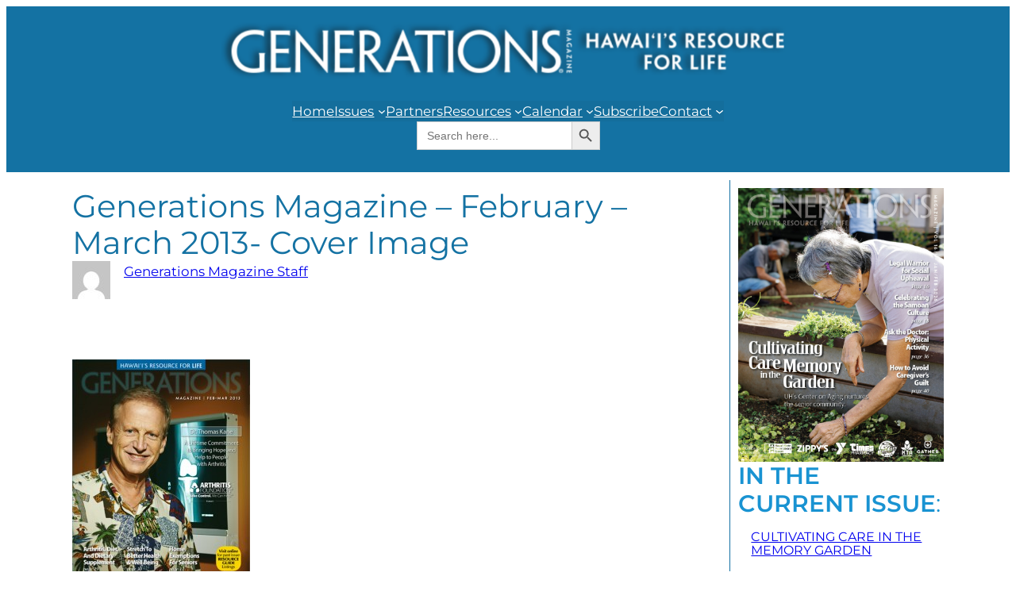

--- FILE ---
content_type: text/html; charset=UTF-8
request_url: https://generations808.com/february-march-2013/generations-magazine-feb-mar-2013-cover-image/
body_size: 20998
content:
<!DOCTYPE html>
<html lang="en-US">
<head>
	<meta charset="UTF-8" />
	
<!-- Author Meta Tags by Molongui Authorship, visit: https://wordpress.org/plugins/molongui-authorship/ -->
<meta name="author" content="Generations Magazine Staff">
<!-- /Molongui Authorship -->

<meta name="viewport" content="width=device-width, initial-scale=1" />
<meta name='robots' content='max-image-preview:large' />
<title>Generations Magazine &#8211; February &#8211; March 2013- Cover Image &#8211; Generations Magazine</title>
<link rel="alternate" type="application/rss+xml" title="Generations Magazine &raquo; Feed" href="https://generations808.com/feed/" />
<link rel="alternate" type="application/rss+xml" title="Generations Magazine &raquo; Comments Feed" href="https://generations808.com/comments/feed/" />
<link rel="alternate" type="application/rss+xml" title="Generations Magazine &raquo; Generations Magazine &#8211; February &#8211; March 2013- Cover Image Comments Feed" href="https://generations808.com/february-march-2013/generations-magazine-feb-mar-2013-cover-image/feed/" />
<link rel="alternate" title="oEmbed (JSON)" type="application/json+oembed" href="https://generations808.com/wp-json/oembed/1.0/embed?url=https%3A%2F%2Fgenerations808.com%2Ffebruary-march-2013%2Fgenerations-magazine-feb-mar-2013-cover-image%2F" />
<link rel="alternate" title="oEmbed (XML)" type="text/xml+oembed" href="https://generations808.com/wp-json/oembed/1.0/embed?url=https%3A%2F%2Fgenerations808.com%2Ffebruary-march-2013%2Fgenerations-magazine-feb-mar-2013-cover-image%2F&#038;format=xml" />
<style id='wp-img-auto-sizes-contain-inline-css'>
img:is([sizes=auto i],[sizes^="auto," i]){contain-intrinsic-size:3000px 1500px}
/*# sourceURL=wp-img-auto-sizes-contain-inline-css */
</style>
<link rel='stylesheet' id='ivory-ajax-search-styles-css' href='https://generations808.com/wp-content/plugins/add-search-to-menu/public/css/ivory-ajax-search.min.css?ver=5.5.13' media='all' />
<style id='wp-block-image-inline-css'>
.wp-block-image>a,.wp-block-image>figure>a{display:inline-block}.wp-block-image img{box-sizing:border-box;height:auto;max-width:100%;vertical-align:bottom}@media not (prefers-reduced-motion){.wp-block-image img.hide{visibility:hidden}.wp-block-image img.show{animation:show-content-image .4s}}.wp-block-image[style*=border-radius] img,.wp-block-image[style*=border-radius]>a{border-radius:inherit}.wp-block-image.has-custom-border img{box-sizing:border-box}.wp-block-image.aligncenter{text-align:center}.wp-block-image.alignfull>a,.wp-block-image.alignwide>a{width:100%}.wp-block-image.alignfull img,.wp-block-image.alignwide img{height:auto;width:100%}.wp-block-image .aligncenter,.wp-block-image .alignleft,.wp-block-image .alignright,.wp-block-image.aligncenter,.wp-block-image.alignleft,.wp-block-image.alignright{display:table}.wp-block-image .aligncenter>figcaption,.wp-block-image .alignleft>figcaption,.wp-block-image .alignright>figcaption,.wp-block-image.aligncenter>figcaption,.wp-block-image.alignleft>figcaption,.wp-block-image.alignright>figcaption{caption-side:bottom;display:table-caption}.wp-block-image .alignleft{float:left;margin:.5em 1em .5em 0}.wp-block-image .alignright{float:right;margin:.5em 0 .5em 1em}.wp-block-image .aligncenter{margin-left:auto;margin-right:auto}.wp-block-image :where(figcaption){margin-bottom:1em;margin-top:.5em}.wp-block-image.is-style-circle-mask img{border-radius:9999px}@supports ((-webkit-mask-image:none) or (mask-image:none)) or (-webkit-mask-image:none){.wp-block-image.is-style-circle-mask img{border-radius:0;-webkit-mask-image:url('data:image/svg+xml;utf8,<svg viewBox="0 0 100 100" xmlns="http://www.w3.org/2000/svg"><circle cx="50" cy="50" r="50"/></svg>');mask-image:url('data:image/svg+xml;utf8,<svg viewBox="0 0 100 100" xmlns="http://www.w3.org/2000/svg"><circle cx="50" cy="50" r="50"/></svg>');mask-mode:alpha;-webkit-mask-position:center;mask-position:center;-webkit-mask-repeat:no-repeat;mask-repeat:no-repeat;-webkit-mask-size:contain;mask-size:contain}}:root :where(.wp-block-image.is-style-rounded img,.wp-block-image .is-style-rounded img){border-radius:9999px}.wp-block-image figure{margin:0}.wp-lightbox-container{display:flex;flex-direction:column;position:relative}.wp-lightbox-container img{cursor:zoom-in}.wp-lightbox-container img:hover+button{opacity:1}.wp-lightbox-container button{align-items:center;backdrop-filter:blur(16px) saturate(180%);background-color:#5a5a5a40;border:none;border-radius:4px;cursor:zoom-in;display:flex;height:20px;justify-content:center;opacity:0;padding:0;position:absolute;right:16px;text-align:center;top:16px;width:20px;z-index:100}@media not (prefers-reduced-motion){.wp-lightbox-container button{transition:opacity .2s ease}}.wp-lightbox-container button:focus-visible{outline:3px auto #5a5a5a40;outline:3px auto -webkit-focus-ring-color;outline-offset:3px}.wp-lightbox-container button:hover{cursor:pointer;opacity:1}.wp-lightbox-container button:focus{opacity:1}.wp-lightbox-container button:focus,.wp-lightbox-container button:hover,.wp-lightbox-container button:not(:hover):not(:active):not(.has-background){background-color:#5a5a5a40;border:none}.wp-lightbox-overlay{box-sizing:border-box;cursor:zoom-out;height:100vh;left:0;overflow:hidden;position:fixed;top:0;visibility:hidden;width:100%;z-index:100000}.wp-lightbox-overlay .close-button{align-items:center;cursor:pointer;display:flex;justify-content:center;min-height:40px;min-width:40px;padding:0;position:absolute;right:calc(env(safe-area-inset-right) + 16px);top:calc(env(safe-area-inset-top) + 16px);z-index:5000000}.wp-lightbox-overlay .close-button:focus,.wp-lightbox-overlay .close-button:hover,.wp-lightbox-overlay .close-button:not(:hover):not(:active):not(.has-background){background:none;border:none}.wp-lightbox-overlay .lightbox-image-container{height:var(--wp--lightbox-container-height);left:50%;overflow:hidden;position:absolute;top:50%;transform:translate(-50%,-50%);transform-origin:top left;width:var(--wp--lightbox-container-width);z-index:9999999999}.wp-lightbox-overlay .wp-block-image{align-items:center;box-sizing:border-box;display:flex;height:100%;justify-content:center;margin:0;position:relative;transform-origin:0 0;width:100%;z-index:3000000}.wp-lightbox-overlay .wp-block-image img{height:var(--wp--lightbox-image-height);min-height:var(--wp--lightbox-image-height);min-width:var(--wp--lightbox-image-width);width:var(--wp--lightbox-image-width)}.wp-lightbox-overlay .wp-block-image figcaption{display:none}.wp-lightbox-overlay button{background:none;border:none}.wp-lightbox-overlay .scrim{background-color:#fff;height:100%;opacity:.9;position:absolute;width:100%;z-index:2000000}.wp-lightbox-overlay.active{visibility:visible}@media not (prefers-reduced-motion){.wp-lightbox-overlay.active{animation:turn-on-visibility .25s both}.wp-lightbox-overlay.active img{animation:turn-on-visibility .35s both}.wp-lightbox-overlay.show-closing-animation:not(.active){animation:turn-off-visibility .35s both}.wp-lightbox-overlay.show-closing-animation:not(.active) img{animation:turn-off-visibility .25s both}.wp-lightbox-overlay.zoom.active{animation:none;opacity:1;visibility:visible}.wp-lightbox-overlay.zoom.active .lightbox-image-container{animation:lightbox-zoom-in .4s}.wp-lightbox-overlay.zoom.active .lightbox-image-container img{animation:none}.wp-lightbox-overlay.zoom.active .scrim{animation:turn-on-visibility .4s forwards}.wp-lightbox-overlay.zoom.show-closing-animation:not(.active){animation:none}.wp-lightbox-overlay.zoom.show-closing-animation:not(.active) .lightbox-image-container{animation:lightbox-zoom-out .4s}.wp-lightbox-overlay.zoom.show-closing-animation:not(.active) .lightbox-image-container img{animation:none}.wp-lightbox-overlay.zoom.show-closing-animation:not(.active) .scrim{animation:turn-off-visibility .4s forwards}}@keyframes show-content-image{0%{visibility:hidden}99%{visibility:hidden}to{visibility:visible}}@keyframes turn-on-visibility{0%{opacity:0}to{opacity:1}}@keyframes turn-off-visibility{0%{opacity:1;visibility:visible}99%{opacity:0;visibility:visible}to{opacity:0;visibility:hidden}}@keyframes lightbox-zoom-in{0%{transform:translate(calc((-100vw + var(--wp--lightbox-scrollbar-width))/2 + var(--wp--lightbox-initial-left-position)),calc(-50vh + var(--wp--lightbox-initial-top-position))) scale(var(--wp--lightbox-scale))}to{transform:translate(-50%,-50%) scale(1)}}@keyframes lightbox-zoom-out{0%{transform:translate(-50%,-50%) scale(1);visibility:visible}99%{visibility:visible}to{transform:translate(calc((-100vw + var(--wp--lightbox-scrollbar-width))/2 + var(--wp--lightbox-initial-left-position)),calc(-50vh + var(--wp--lightbox-initial-top-position))) scale(var(--wp--lightbox-scale));visibility:hidden}}
/*# sourceURL=https://generations808.com/wp-includes/blocks/image/style.min.css */
</style>
<style id='wp-block-navigation-link-inline-css'>
.wp-block-navigation .wp-block-navigation-item__label{overflow-wrap:break-word}.wp-block-navigation .wp-block-navigation-item__description{display:none}.link-ui-tools{outline:1px solid #f0f0f0;padding:8px}.link-ui-block-inserter{padding-top:8px}.link-ui-block-inserter__back{margin-left:8px;text-transform:uppercase}

				.is-style-arrow-link .wp-block-navigation-item__label:after {
					content: "\2197";
					padding-inline-start: 0.25rem;
					vertical-align: middle;
					text-decoration: none;
					display: inline-block;
				}
/*# sourceURL=wp-block-navigation-link-inline-css */
</style>
<link rel='stylesheet' id='wp-block-navigation-css' href='https://generations808.com/wp-includes/blocks/navigation/style.min.css?ver=6.9' media='all' />
<style id='wp-block-spacer-inline-css'>
.wp-block-spacer{clear:both}
/*# sourceURL=https://generations808.com/wp-includes/blocks/spacer/style.min.css */
</style>
<style id='wp-block-group-inline-css'>
.wp-block-group{box-sizing:border-box}:where(.wp-block-group.wp-block-group-is-layout-constrained){position:relative}
/*# sourceURL=https://generations808.com/wp-includes/blocks/group/style.min.css */
</style>
<style id='wp-block-post-title-inline-css'>
.wp-block-post-title{box-sizing:border-box;word-break:break-word}.wp-block-post-title :where(a){display:inline-block;font-family:inherit;font-size:inherit;font-style:inherit;font-weight:inherit;letter-spacing:inherit;line-height:inherit;text-decoration:inherit}
/*# sourceURL=https://generations808.com/wp-includes/blocks/post-title/style.min.css */
</style>
<style id='wp-block-post-author-inline-css'>
.wp-block-post-author{box-sizing:border-box;display:flex;flex-wrap:wrap}.wp-block-post-author__byline{font-size:.5em;margin-bottom:0;margin-top:0;width:100%}.wp-block-post-author__avatar{margin-right:1em}.wp-block-post-author__bio{font-size:.7em;margin-bottom:.7em}.wp-block-post-author__content{flex-basis:0;flex-grow:1}.wp-block-post-author__name{margin:0}
/*# sourceURL=https://generations808.com/wp-includes/blocks/post-author/style.min.css */
</style>
<style id='wp-block-post-content-inline-css'>
.wp-block-post-content{display:flow-root}
/*# sourceURL=https://generations808.com/wp-includes/blocks/post-content/style.min.css */
</style>
<style id='wp-block-heading-inline-css'>
h1:where(.wp-block-heading).has-background,h2:where(.wp-block-heading).has-background,h3:where(.wp-block-heading).has-background,h4:where(.wp-block-heading).has-background,h5:where(.wp-block-heading).has-background,h6:where(.wp-block-heading).has-background{padding:1.25em 2.375em}h1.has-text-align-left[style*=writing-mode]:where([style*=vertical-lr]),h1.has-text-align-right[style*=writing-mode]:where([style*=vertical-rl]),h2.has-text-align-left[style*=writing-mode]:where([style*=vertical-lr]),h2.has-text-align-right[style*=writing-mode]:where([style*=vertical-rl]),h3.has-text-align-left[style*=writing-mode]:where([style*=vertical-lr]),h3.has-text-align-right[style*=writing-mode]:where([style*=vertical-rl]),h4.has-text-align-left[style*=writing-mode]:where([style*=vertical-lr]),h4.has-text-align-right[style*=writing-mode]:where([style*=vertical-rl]),h5.has-text-align-left[style*=writing-mode]:where([style*=vertical-lr]),h5.has-text-align-right[style*=writing-mode]:where([style*=vertical-rl]),h6.has-text-align-left[style*=writing-mode]:where([style*=vertical-lr]),h6.has-text-align-right[style*=writing-mode]:where([style*=vertical-rl]){rotate:180deg}

				.is-style-asterisk:before {
					content: '';
					width: 1.5rem;
					height: 3rem;
					background: var(--wp--preset--color--contrast-2, currentColor);
					clip-path: path('M11.93.684v8.039l5.633-5.633 1.216 1.23-5.66 5.66h8.04v1.737H13.2l5.701 5.701-1.23 1.23-5.742-5.742V21h-1.737v-8.094l-5.77 5.77-1.23-1.217 5.743-5.742H.842V9.98h8.162l-5.701-5.7 1.23-1.231 5.66 5.66V.684h1.737Z');
					display: block;
				}

				/* Hide the asterisk if the heading has no content, to avoid using empty headings to display the asterisk only, which is an A11Y issue */
				.is-style-asterisk:empty:before {
					content: none;
				}

				.is-style-asterisk:-moz-only-whitespace:before {
					content: none;
				}

				.is-style-asterisk.has-text-align-center:before {
					margin: 0 auto;
				}

				.is-style-asterisk.has-text-align-right:before {
					margin-left: auto;
				}

				.rtl .is-style-asterisk.has-text-align-left:before {
					margin-right: auto;
				}
/*# sourceURL=wp-block-heading-inline-css */
</style>
<style id='wp-block-post-comments-form-inline-css'>
:where(.wp-block-post-comments-form input:not([type=submit])),:where(.wp-block-post-comments-form textarea){border:1px solid #949494;font-family:inherit;font-size:1em}:where(.wp-block-post-comments-form input:where(:not([type=submit]):not([type=checkbox]))),:where(.wp-block-post-comments-form textarea){padding:calc(.667em + 2px)}.wp-block-post-comments-form{box-sizing:border-box}.wp-block-post-comments-form[style*=font-weight] :where(.comment-reply-title){font-weight:inherit}.wp-block-post-comments-form[style*=font-family] :where(.comment-reply-title){font-family:inherit}.wp-block-post-comments-form[class*=-font-size] :where(.comment-reply-title),.wp-block-post-comments-form[style*=font-size] :where(.comment-reply-title){font-size:inherit}.wp-block-post-comments-form[style*=line-height] :where(.comment-reply-title){line-height:inherit}.wp-block-post-comments-form[style*=font-style] :where(.comment-reply-title){font-style:inherit}.wp-block-post-comments-form[style*=letter-spacing] :where(.comment-reply-title){letter-spacing:inherit}.wp-block-post-comments-form :where(input[type=submit]){box-shadow:none;cursor:pointer;display:inline-block;overflow-wrap:break-word;text-align:center}.wp-block-post-comments-form .comment-form input:not([type=submit]):not([type=checkbox]):not([type=hidden]),.wp-block-post-comments-form .comment-form textarea{box-sizing:border-box;display:block;width:100%}.wp-block-post-comments-form .comment-form-author label,.wp-block-post-comments-form .comment-form-email label,.wp-block-post-comments-form .comment-form-url label{display:block;margin-bottom:.25em}.wp-block-post-comments-form .comment-form-cookies-consent{display:flex;gap:.25em}.wp-block-post-comments-form .comment-form-cookies-consent #wp-comment-cookies-consent{margin-top:.35em}.wp-block-post-comments-form .comment-reply-title{margin-bottom:0}.wp-block-post-comments-form .comment-reply-title :where(small){font-size:var(--wp--preset--font-size--medium,smaller);margin-left:.5em}
/*# sourceURL=https://generations808.com/wp-includes/blocks/post-comments-form/style.min.css */
</style>
<style id='wp-block-buttons-inline-css'>
.wp-block-buttons{box-sizing:border-box}.wp-block-buttons.is-vertical{flex-direction:column}.wp-block-buttons.is-vertical>.wp-block-button:last-child{margin-bottom:0}.wp-block-buttons>.wp-block-button{display:inline-block;margin:0}.wp-block-buttons.is-content-justification-left{justify-content:flex-start}.wp-block-buttons.is-content-justification-left.is-vertical{align-items:flex-start}.wp-block-buttons.is-content-justification-center{justify-content:center}.wp-block-buttons.is-content-justification-center.is-vertical{align-items:center}.wp-block-buttons.is-content-justification-right{justify-content:flex-end}.wp-block-buttons.is-content-justification-right.is-vertical{align-items:flex-end}.wp-block-buttons.is-content-justification-space-between{justify-content:space-between}.wp-block-buttons.aligncenter{text-align:center}.wp-block-buttons:not(.is-content-justification-space-between,.is-content-justification-right,.is-content-justification-left,.is-content-justification-center) .wp-block-button.aligncenter{margin-left:auto;margin-right:auto;width:100%}.wp-block-buttons[style*=text-decoration] .wp-block-button,.wp-block-buttons[style*=text-decoration] .wp-block-button__link{text-decoration:inherit}.wp-block-buttons.has-custom-font-size .wp-block-button__link{font-size:inherit}.wp-block-buttons .wp-block-button__link{width:100%}.wp-block-button.aligncenter{text-align:center}
/*# sourceURL=https://generations808.com/wp-includes/blocks/buttons/style.min.css */
</style>
<style id='wp-block-button-inline-css'>
.wp-block-button__link{align-content:center;box-sizing:border-box;cursor:pointer;display:inline-block;height:100%;text-align:center;word-break:break-word}.wp-block-button__link.aligncenter{text-align:center}.wp-block-button__link.alignright{text-align:right}:where(.wp-block-button__link){border-radius:9999px;box-shadow:none;padding:calc(.667em + 2px) calc(1.333em + 2px);text-decoration:none}.wp-block-button[style*=text-decoration] .wp-block-button__link{text-decoration:inherit}.wp-block-buttons>.wp-block-button.has-custom-width{max-width:none}.wp-block-buttons>.wp-block-button.has-custom-width .wp-block-button__link{width:100%}.wp-block-buttons>.wp-block-button.has-custom-font-size .wp-block-button__link{font-size:inherit}.wp-block-buttons>.wp-block-button.wp-block-button__width-25{width:calc(25% - var(--wp--style--block-gap, .5em)*.75)}.wp-block-buttons>.wp-block-button.wp-block-button__width-50{width:calc(50% - var(--wp--style--block-gap, .5em)*.5)}.wp-block-buttons>.wp-block-button.wp-block-button__width-75{width:calc(75% - var(--wp--style--block-gap, .5em)*.25)}.wp-block-buttons>.wp-block-button.wp-block-button__width-100{flex-basis:100%;width:100%}.wp-block-buttons.is-vertical>.wp-block-button.wp-block-button__width-25{width:25%}.wp-block-buttons.is-vertical>.wp-block-button.wp-block-button__width-50{width:50%}.wp-block-buttons.is-vertical>.wp-block-button.wp-block-button__width-75{width:75%}.wp-block-button.is-style-squared,.wp-block-button__link.wp-block-button.is-style-squared{border-radius:0}.wp-block-button.no-border-radius,.wp-block-button__link.no-border-radius{border-radius:0!important}:root :where(.wp-block-button .wp-block-button__link.is-style-outline),:root :where(.wp-block-button.is-style-outline>.wp-block-button__link){border:2px solid;padding:.667em 1.333em}:root :where(.wp-block-button .wp-block-button__link.is-style-outline:not(.has-text-color)),:root :where(.wp-block-button.is-style-outline>.wp-block-button__link:not(.has-text-color)){color:currentColor}:root :where(.wp-block-button .wp-block-button__link.is-style-outline:not(.has-background)),:root :where(.wp-block-button.is-style-outline>.wp-block-button__link:not(.has-background)){background-color:initial;background-image:none}
/*# sourceURL=https://generations808.com/wp-includes/blocks/button/style.min.css */
</style>
<style id='wp-block-comments-inline-css'>
.wp-block-post-comments{box-sizing:border-box}.wp-block-post-comments .alignleft{float:left}.wp-block-post-comments .alignright{float:right}.wp-block-post-comments .navigation:after{clear:both;content:"";display:table}.wp-block-post-comments .commentlist{clear:both;list-style:none;margin:0;padding:0}.wp-block-post-comments .commentlist .comment{min-height:2.25em;padding-left:3.25em}.wp-block-post-comments .commentlist .comment p{font-size:1em;line-height:1.8;margin:1em 0}.wp-block-post-comments .commentlist .children{list-style:none;margin:0;padding:0}.wp-block-post-comments .comment-author{line-height:1.5}.wp-block-post-comments .comment-author .avatar{border-radius:1.5em;display:block;float:left;height:2.5em;margin-right:.75em;margin-top:.5em;width:2.5em}.wp-block-post-comments .comment-author cite{font-style:normal}.wp-block-post-comments .comment-meta{font-size:.875em;line-height:1.5}.wp-block-post-comments .comment-meta b{font-weight:400}.wp-block-post-comments .comment-meta .comment-awaiting-moderation{display:block;margin-bottom:1em;margin-top:1em}.wp-block-post-comments .comment-body .commentmetadata{font-size:.875em}.wp-block-post-comments .comment-form-author label,.wp-block-post-comments .comment-form-comment label,.wp-block-post-comments .comment-form-email label,.wp-block-post-comments .comment-form-url label{display:block;margin-bottom:.25em}.wp-block-post-comments .comment-form input:not([type=submit]):not([type=checkbox]),.wp-block-post-comments .comment-form textarea{box-sizing:border-box;display:block;width:100%}.wp-block-post-comments .comment-form-cookies-consent{display:flex;gap:.25em}.wp-block-post-comments .comment-form-cookies-consent #wp-comment-cookies-consent{margin-top:.35em}.wp-block-post-comments .comment-reply-title{margin-bottom:0}.wp-block-post-comments .comment-reply-title :where(small){font-size:var(--wp--preset--font-size--medium,smaller);margin-left:.5em}.wp-block-post-comments .reply{font-size:.875em;margin-bottom:1.4em}.wp-block-post-comments input:not([type=submit]),.wp-block-post-comments textarea{border:1px solid #949494;font-family:inherit;font-size:1em}.wp-block-post-comments input:not([type=submit]):not([type=checkbox]),.wp-block-post-comments textarea{padding:calc(.667em + 2px)}:where(.wp-block-post-comments input[type=submit]){border:none}.wp-block-comments{box-sizing:border-box}
/*# sourceURL=https://generations808.com/wp-includes/blocks/comments/style.min.css */
</style>
<style id='wp-block-post-navigation-link-inline-css'>
.wp-block-post-navigation-link .wp-block-post-navigation-link__arrow-previous{display:inline-block;margin-right:1ch}.wp-block-post-navigation-link .wp-block-post-navigation-link__arrow-previous:not(.is-arrow-chevron){transform:scaleX(1)}.wp-block-post-navigation-link .wp-block-post-navigation-link__arrow-next{display:inline-block;margin-left:1ch}.wp-block-post-navigation-link .wp-block-post-navigation-link__arrow-next:not(.is-arrow-chevron){transform:scaleX(1)}.wp-block-post-navigation-link.has-text-align-left[style*="writing-mode: vertical-lr"],.wp-block-post-navigation-link.has-text-align-right[style*="writing-mode: vertical-rl"]{rotate:180deg}
/*# sourceURL=https://generations808.com/wp-includes/blocks/post-navigation-link/style.min.css */
</style>
<style id='wp-block-post-template-inline-css'>
.wp-block-post-template{box-sizing:border-box;list-style:none;margin-bottom:0;margin-top:0;max-width:100%;padding:0}.wp-block-post-template.is-flex-container{display:flex;flex-direction:row;flex-wrap:wrap;gap:1.25em}.wp-block-post-template.is-flex-container>li{margin:0;width:100%}@media (min-width:600px){.wp-block-post-template.is-flex-container.is-flex-container.columns-2>li{width:calc(50% - .625em)}.wp-block-post-template.is-flex-container.is-flex-container.columns-3>li{width:calc(33.33333% - .83333em)}.wp-block-post-template.is-flex-container.is-flex-container.columns-4>li{width:calc(25% - .9375em)}.wp-block-post-template.is-flex-container.is-flex-container.columns-5>li{width:calc(20% - 1em)}.wp-block-post-template.is-flex-container.is-flex-container.columns-6>li{width:calc(16.66667% - 1.04167em)}}@media (max-width:600px){.wp-block-post-template-is-layout-grid.wp-block-post-template-is-layout-grid.wp-block-post-template-is-layout-grid.wp-block-post-template-is-layout-grid{grid-template-columns:1fr}}.wp-block-post-template-is-layout-constrained>li>.alignright,.wp-block-post-template-is-layout-flow>li>.alignright{float:right;margin-inline-end:0;margin-inline-start:2em}.wp-block-post-template-is-layout-constrained>li>.alignleft,.wp-block-post-template-is-layout-flow>li>.alignleft{float:left;margin-inline-end:2em;margin-inline-start:0}.wp-block-post-template-is-layout-constrained>li>.aligncenter,.wp-block-post-template-is-layout-flow>li>.aligncenter{margin-inline-end:auto;margin-inline-start:auto}
/*# sourceURL=https://generations808.com/wp-includes/blocks/post-template/style.min.css */
</style>
<style id='wp-interactivity-router-animations-inline-css'>
			.wp-interactivity-router-loading-bar {
				position: fixed;
				top: 0;
				left: 0;
				margin: 0;
				padding: 0;
				width: 100vw;
				max-width: 100vw !important;
				height: 4px;
				background-color: #000;
				opacity: 0
			}
			.wp-interactivity-router-loading-bar.start-animation {
				animation: wp-interactivity-router-loading-bar-start-animation 30s cubic-bezier(0.03, 0.5, 0, 1) forwards
			}
			.wp-interactivity-router-loading-bar.finish-animation {
				animation: wp-interactivity-router-loading-bar-finish-animation 300ms ease-in
			}
			@keyframes wp-interactivity-router-loading-bar-start-animation {
				0% { transform: scaleX(0); transform-origin: 0 0; opacity: 1 }
				100% { transform: scaleX(1); transform-origin: 0 0; opacity: 1 }
			}
			@keyframes wp-interactivity-router-loading-bar-finish-animation {
				0% { opacity: 1 }
				50% { opacity: 1 }
				100% { opacity: 0 }
			}
/*# sourceURL=wp-interactivity-router-animations-inline-css */
</style>
<style id='wp-block-paragraph-inline-css'>
.is-small-text{font-size:.875em}.is-regular-text{font-size:1em}.is-large-text{font-size:2.25em}.is-larger-text{font-size:3em}.has-drop-cap:not(:focus):first-letter{float:left;font-size:8.4em;font-style:normal;font-weight:100;line-height:.68;margin:.05em .1em 0 0;text-transform:uppercase}body.rtl .has-drop-cap:not(:focus):first-letter{float:none;margin-left:.1em}p.has-drop-cap.has-background{overflow:hidden}:root :where(p.has-background){padding:1.25em 2.375em}:where(p.has-text-color:not(.has-link-color)) a{color:inherit}p.has-text-align-left[style*="writing-mode:vertical-lr"],p.has-text-align-right[style*="writing-mode:vertical-rl"]{rotate:180deg}
/*# sourceURL=https://generations808.com/wp-includes/blocks/paragraph/style.min.css */
</style>
<style id='twentytwentyfour-button-style-outline-inline-css'>
.wp-block-button.is-style-outline
	> .wp-block-button__link:not(.has-text-color, .has-background):hover {
	background-color: var(--wp--preset--color--contrast-2, var(--wp--preset--color--contrast, transparent));
	color: var(--wp--preset--color--base);
	border-color: var(--wp--preset--color--contrast-2, var(--wp--preset--color--contrast, currentColor));
}

/*# sourceURL=https://generations808.com/wp-content/themes/twentytwentyfour/assets/css/button-outline.css */
</style>
<style id='wp-emoji-styles-inline-css'>

	img.wp-smiley, img.emoji {
		display: inline !important;
		border: none !important;
		box-shadow: none !important;
		height: 1em !important;
		width: 1em !important;
		margin: 0 0.07em !important;
		vertical-align: -0.1em !important;
		background: none !important;
		padding: 0 !important;
	}
/*# sourceURL=wp-emoji-styles-inline-css */
</style>
<style id='wp-block-library-inline-css'>
:root{--wp-block-synced-color:#7a00df;--wp-block-synced-color--rgb:122,0,223;--wp-bound-block-color:var(--wp-block-synced-color);--wp-editor-canvas-background:#ddd;--wp-admin-theme-color:#007cba;--wp-admin-theme-color--rgb:0,124,186;--wp-admin-theme-color-darker-10:#006ba1;--wp-admin-theme-color-darker-10--rgb:0,107,160.5;--wp-admin-theme-color-darker-20:#005a87;--wp-admin-theme-color-darker-20--rgb:0,90,135;--wp-admin-border-width-focus:2px}@media (min-resolution:192dpi){:root{--wp-admin-border-width-focus:1.5px}}.wp-element-button{cursor:pointer}:root .has-very-light-gray-background-color{background-color:#eee}:root .has-very-dark-gray-background-color{background-color:#313131}:root .has-very-light-gray-color{color:#eee}:root .has-very-dark-gray-color{color:#313131}:root .has-vivid-green-cyan-to-vivid-cyan-blue-gradient-background{background:linear-gradient(135deg,#00d084,#0693e3)}:root .has-purple-crush-gradient-background{background:linear-gradient(135deg,#34e2e4,#4721fb 50%,#ab1dfe)}:root .has-hazy-dawn-gradient-background{background:linear-gradient(135deg,#faaca8,#dad0ec)}:root .has-subdued-olive-gradient-background{background:linear-gradient(135deg,#fafae1,#67a671)}:root .has-atomic-cream-gradient-background{background:linear-gradient(135deg,#fdd79a,#004a59)}:root .has-nightshade-gradient-background{background:linear-gradient(135deg,#330968,#31cdcf)}:root .has-midnight-gradient-background{background:linear-gradient(135deg,#020381,#2874fc)}:root{--wp--preset--font-size--normal:16px;--wp--preset--font-size--huge:42px}.has-regular-font-size{font-size:1em}.has-larger-font-size{font-size:2.625em}.has-normal-font-size{font-size:var(--wp--preset--font-size--normal)}.has-huge-font-size{font-size:var(--wp--preset--font-size--huge)}.has-text-align-center{text-align:center}.has-text-align-left{text-align:left}.has-text-align-right{text-align:right}.has-fit-text{white-space:nowrap!important}#end-resizable-editor-section{display:none}.aligncenter{clear:both}.items-justified-left{justify-content:flex-start}.items-justified-center{justify-content:center}.items-justified-right{justify-content:flex-end}.items-justified-space-between{justify-content:space-between}.screen-reader-text{border:0;clip-path:inset(50%);height:1px;margin:-1px;overflow:hidden;padding:0;position:absolute;width:1px;word-wrap:normal!important}.screen-reader-text:focus{background-color:#ddd;clip-path:none;color:#444;display:block;font-size:1em;height:auto;left:5px;line-height:normal;padding:15px 23px 14px;text-decoration:none;top:5px;width:auto;z-index:100000}html :where(.has-border-color){border-style:solid}html :where([style*=border-top-color]){border-top-style:solid}html :where([style*=border-right-color]){border-right-style:solid}html :where([style*=border-bottom-color]){border-bottom-style:solid}html :where([style*=border-left-color]){border-left-style:solid}html :where([style*=border-width]){border-style:solid}html :where([style*=border-top-width]){border-top-style:solid}html :where([style*=border-right-width]){border-right-style:solid}html :where([style*=border-bottom-width]){border-bottom-style:solid}html :where([style*=border-left-width]){border-left-style:solid}html :where(img[class*=wp-image-]){height:auto;max-width:100%}:where(figure){margin:0 0 1em}html :where(.is-position-sticky){--wp-admin--admin-bar--position-offset:var(--wp-admin--admin-bar--height,0px)}@media screen and (max-width:600px){html :where(.is-position-sticky){--wp-admin--admin-bar--position-offset:0px}}
/*# sourceURL=/wp-includes/css/dist/block-library/common.min.css */
</style>
<style id='global-styles-inline-css'>
:root{--wp--preset--aspect-ratio--square: 1;--wp--preset--aspect-ratio--4-3: 4/3;--wp--preset--aspect-ratio--3-4: 3/4;--wp--preset--aspect-ratio--3-2: 3/2;--wp--preset--aspect-ratio--2-3: 2/3;--wp--preset--aspect-ratio--16-9: 16/9;--wp--preset--aspect-ratio--9-16: 9/16;--wp--preset--color--black: #000000;--wp--preset--color--cyan-bluish-gray: #abb8c3;--wp--preset--color--white: #ffffff;--wp--preset--color--pale-pink: #f78da7;--wp--preset--color--vivid-red: #cf2e2e;--wp--preset--color--luminous-vivid-orange: #ff6900;--wp--preset--color--luminous-vivid-amber: #fcb900;--wp--preset--color--light-green-cyan: #7bdcb5;--wp--preset--color--vivid-green-cyan: #00d084;--wp--preset--color--pale-cyan-blue: #8ed1fc;--wp--preset--color--vivid-cyan-blue: #0693e3;--wp--preset--color--vivid-purple: #9b51e0;--wp--preset--color--base: #1472a3;--wp--preset--color--base-2: #1993d2;--wp--preset--color--contrast: #93d6dd;--wp--preset--color--contrast-2: #ccb752;--wp--preset--color--contrast-3: #eb4a23;--wp--preset--color--accent: #cbcbcb;--wp--preset--color--accent-2: #a3a3a3;--wp--preset--color--accent-3: #616161;--wp--preset--color--accent-4: #333333;--wp--preset--color--accent-5: #1a1a1a;--wp--preset--gradient--vivid-cyan-blue-to-vivid-purple: linear-gradient(135deg,rgb(6,147,227) 0%,rgb(155,81,224) 100%);--wp--preset--gradient--light-green-cyan-to-vivid-green-cyan: linear-gradient(135deg,rgb(122,220,180) 0%,rgb(0,208,130) 100%);--wp--preset--gradient--luminous-vivid-amber-to-luminous-vivid-orange: linear-gradient(135deg,rgb(252,185,0) 0%,rgb(255,105,0) 100%);--wp--preset--gradient--luminous-vivid-orange-to-vivid-red: linear-gradient(135deg,rgb(255,105,0) 0%,rgb(207,46,46) 100%);--wp--preset--gradient--very-light-gray-to-cyan-bluish-gray: linear-gradient(135deg,rgb(238,238,238) 0%,rgb(169,184,195) 100%);--wp--preset--gradient--cool-to-warm-spectrum: linear-gradient(135deg,rgb(74,234,220) 0%,rgb(151,120,209) 20%,rgb(207,42,186) 40%,rgb(238,44,130) 60%,rgb(251,105,98) 80%,rgb(254,248,76) 100%);--wp--preset--gradient--blush-light-purple: linear-gradient(135deg,rgb(255,206,236) 0%,rgb(152,150,240) 100%);--wp--preset--gradient--blush-bordeaux: linear-gradient(135deg,rgb(254,205,165) 0%,rgb(254,45,45) 50%,rgb(107,0,62) 100%);--wp--preset--gradient--luminous-dusk: linear-gradient(135deg,rgb(255,203,112) 0%,rgb(199,81,192) 50%,rgb(65,88,208) 100%);--wp--preset--gradient--pale-ocean: linear-gradient(135deg,rgb(255,245,203) 0%,rgb(182,227,212) 50%,rgb(51,167,181) 100%);--wp--preset--gradient--electric-grass: linear-gradient(135deg,rgb(202,248,128) 0%,rgb(113,206,126) 100%);--wp--preset--gradient--midnight: linear-gradient(135deg,rgb(2,3,129) 0%,rgb(40,116,252) 100%);--wp--preset--gradient--gradient-1: linear-gradient(to bottom, #cfcabe 0%, #F9F9F9 100%);--wp--preset--gradient--gradient-2: linear-gradient(to bottom, #C2A990 0%, #F9F9F9 100%);--wp--preset--gradient--gradient-3: linear-gradient(to bottom, #D8613C 0%, #F9F9F9 100%);--wp--preset--gradient--gradient-4: linear-gradient(to bottom, #B1C5A4 0%, #F9F9F9 100%);--wp--preset--gradient--gradient-5: linear-gradient(to bottom, #B5BDBC 0%, #F9F9F9 100%);--wp--preset--gradient--gradient-6: linear-gradient(to bottom, #A4A4A4 0%, #F9F9F9 100%);--wp--preset--gradient--gradient-7: linear-gradient(to bottom, #cfcabe 50%, #F9F9F9 50%);--wp--preset--gradient--gradient-8: linear-gradient(to bottom, #C2A990 50%, #F9F9F9 50%);--wp--preset--gradient--gradient-9: linear-gradient(to bottom, #D8613C 50%, #F9F9F9 50%);--wp--preset--gradient--gradient-10: linear-gradient(to bottom, #B1C5A4 50%, #F9F9F9 50%);--wp--preset--gradient--gradient-11: linear-gradient(to bottom, #B5BDBC 50%, #F9F9F9 50%);--wp--preset--gradient--gradient-12: linear-gradient(to bottom, #A4A4A4 50%, #F9F9F9 50%);--wp--preset--font-size--small: 0.9rem;--wp--preset--font-size--medium: 1.05rem;--wp--preset--font-size--large: clamp(1.39rem, 1.39rem + ((1vw - 0.2rem) * 0.767), 1.85rem);--wp--preset--font-size--x-large: clamp(1.85rem, 1.85rem + ((1vw - 0.2rem) * 1.083), 2.5rem);--wp--preset--font-size--xx-large: clamp(2.5rem, 2.5rem + ((1vw - 0.2rem) * 1.283), 3.27rem);--wp--preset--font-family--eb-garamond: "EB Garamond", serif;--wp--preset--font-family--montserrat: Montserrat, sans-serif;--wp--preset--spacing--20: min(1.5rem, 2vw);--wp--preset--spacing--30: min(2.5rem, 3vw);--wp--preset--spacing--40: min(4rem, 5vw);--wp--preset--spacing--50: min(6.5rem, 8vw);--wp--preset--spacing--60: min(10.5rem, 13vw);--wp--preset--spacing--70: 3.38rem;--wp--preset--spacing--80: 5.06rem;--wp--preset--spacing--10: 1rem;--wp--preset--shadow--natural: 6px 6px 9px rgba(0, 0, 0, 0.2);--wp--preset--shadow--deep: 12px 12px 50px rgba(0, 0, 0, 0.4);--wp--preset--shadow--sharp: 6px 6px 0px rgba(0, 0, 0, 0.2);--wp--preset--shadow--outlined: 6px 6px 0px -3px rgb(255, 255, 255), 6px 6px rgb(0, 0, 0);--wp--preset--shadow--crisp: 6px 6px 0px rgb(0, 0, 0);}:root { --wp--style--global--content-size: 620px;--wp--style--global--wide-size: 1280px; }:where(body) { margin: 0; }.wp-site-blocks { padding-top: var(--wp--style--root--padding-top); padding-bottom: var(--wp--style--root--padding-bottom); }.has-global-padding { padding-right: var(--wp--style--root--padding-right); padding-left: var(--wp--style--root--padding-left); }.has-global-padding > .alignfull { margin-right: calc(var(--wp--style--root--padding-right) * -1); margin-left: calc(var(--wp--style--root--padding-left) * -1); }.has-global-padding :where(:not(.alignfull.is-layout-flow) > .has-global-padding:not(.wp-block-block, .alignfull)) { padding-right: 0; padding-left: 0; }.has-global-padding :where(:not(.alignfull.is-layout-flow) > .has-global-padding:not(.wp-block-block, .alignfull)) > .alignfull { margin-left: 0; margin-right: 0; }.wp-site-blocks > .alignleft { float: left; margin-right: 2em; }.wp-site-blocks > .alignright { float: right; margin-left: 2em; }.wp-site-blocks > .aligncenter { justify-content: center; margin-left: auto; margin-right: auto; }:where(.wp-site-blocks) > * { margin-block-start: var(--wp--preset--spacing--20); margin-block-end: 0; }:where(.wp-site-blocks) > :first-child { margin-block-start: 0; }:where(.wp-site-blocks) > :last-child { margin-block-end: 0; }:root { --wp--style--block-gap: var(--wp--preset--spacing--20); }:root :where(.is-layout-flow) > :first-child{margin-block-start: 0;}:root :where(.is-layout-flow) > :last-child{margin-block-end: 0;}:root :where(.is-layout-flow) > *{margin-block-start: var(--wp--preset--spacing--20);margin-block-end: 0;}:root :where(.is-layout-constrained) > :first-child{margin-block-start: 0;}:root :where(.is-layout-constrained) > :last-child{margin-block-end: 0;}:root :where(.is-layout-constrained) > *{margin-block-start: var(--wp--preset--spacing--20);margin-block-end: 0;}:root :where(.is-layout-flex){gap: var(--wp--preset--spacing--20);}:root :where(.is-layout-grid){gap: var(--wp--preset--spacing--20);}.is-layout-flow > .alignleft{float: left;margin-inline-start: 0;margin-inline-end: 2em;}.is-layout-flow > .alignright{float: right;margin-inline-start: 2em;margin-inline-end: 0;}.is-layout-flow > .aligncenter{margin-left: auto !important;margin-right: auto !important;}.is-layout-constrained > .alignleft{float: left;margin-inline-start: 0;margin-inline-end: 2em;}.is-layout-constrained > .alignright{float: right;margin-inline-start: 2em;margin-inline-end: 0;}.is-layout-constrained > .aligncenter{margin-left: auto !important;margin-right: auto !important;}.is-layout-constrained > :where(:not(.alignleft):not(.alignright):not(.alignfull)){max-width: var(--wp--style--global--content-size);margin-left: auto !important;margin-right: auto !important;}.is-layout-constrained > .alignwide{max-width: var(--wp--style--global--wide-size);}body .is-layout-flex{display: flex;}.is-layout-flex{flex-wrap: wrap;align-items: center;}.is-layout-flex > :is(*, div){margin: 0;}body .is-layout-grid{display: grid;}.is-layout-grid > :is(*, div){margin: 0;}body{background-color: #ffffff;color: #010101;font-family: var(--wp--preset--font-family--montserrat);font-size: var(--wp--preset--font-size--medium);font-style: normal;font-weight: 400;line-height: 1.55;--wp--style--root--padding-top: 0px;--wp--style--root--padding-right: var(--wp--preset--spacing--50);--wp--style--root--padding-bottom: 0px;--wp--style--root--padding-left: var(--wp--preset--spacing--50);}a:where(:not(.wp-element-button)){color: var(--wp--preset--color--base);font-family: var(--wp--preset--font-family--montserrat);text-decoration: underline;}:root :where(a:where(:not(.wp-element-button)):hover){color: var(--wp--preset--color--accent);text-decoration: none;}h1, h2, h3, h4, h5, h6{color: var(--wp--preset--color--base-2);font-family: var(--wp--preset--font-family--montserrat);font-weight: 400;line-height: 1.2;}h1{font-family: var(--wp--preset--font-family--montserrat);font-size: var(--wp--preset--font-size--xx-large);line-height: 1.15;}h2{font-family: var(--wp--preset--font-family--montserrat);font-size: var(--wp--preset--font-size--x-large);}h3{font-family: var(--wp--preset--font-family--montserrat);font-size: var(--wp--preset--font-size--large);}h4{font-family: var(--wp--preset--font-family--montserrat);font-size: clamp(1.1rem, 1.1rem + ((1vw - 0.2rem) * 0.767), 1.5rem);font-style: normal;font-weight: 600;text-transform: uppercase;}h5{font-family: var(--wp--preset--font-family--montserrat);font-size: var(--wp--preset--font-size--medium);}h6{font-family: var(--wp--preset--font-family--montserrat);font-size: var(--wp--preset--font-size--small);}:root :where(.wp-element-button, .wp-block-button__link){background-color: var(--wp--preset--color--contrast);border-radius: .33rem;border-color: var(--wp--preset--color--contrast);border-width: 0;color: #000000;font-family: var(--wp--preset--font-family--montserrat);font-size: var(--wp--preset--font-size--small);font-style: normal;font-weight: 500;letter-spacing: inherit;line-height: inherit;padding-top: 0.6rem;padding-right: 1rem;padding-bottom: 0.6rem;padding-left: 1rem;text-decoration: none;text-transform: inherit;}:root :where(.wp-element-button:hover, .wp-block-button__link:hover){background-color: var(--wp--preset--color--contrast-2);border-color: var(--wp--preset--color--contrast-2);color: var(--wp--preset--color--base);}:root :where(.wp-element-button:focus, .wp-block-button__link:focus){background-color: var(--wp--preset--color--contrast-2);border-color: var(--wp--preset--color--contrast-2);color: var(--wp--preset--color--base);outline-color: var(--wp--preset--color--contrast);outline-offset: 2px;}:root :where(.wp-element-button:active, .wp-block-button__link:active){background-color: var(--wp--preset--color--contrast);color: var(--wp--preset--color--base);}:root :where(.wp-element-caption, .wp-block-audio figcaption, .wp-block-embed figcaption, .wp-block-gallery figcaption, .wp-block-image figcaption, .wp-block-table figcaption, .wp-block-video figcaption){color: var(--wp--preset--color--base);font-family: var(--wp--preset--font-family--montserrat);font-size: 12px;font-style: normal;font-weight: 200;line-height: 1.3;}.has-black-color{color: var(--wp--preset--color--black) !important;}.has-cyan-bluish-gray-color{color: var(--wp--preset--color--cyan-bluish-gray) !important;}.has-white-color{color: var(--wp--preset--color--white) !important;}.has-pale-pink-color{color: var(--wp--preset--color--pale-pink) !important;}.has-vivid-red-color{color: var(--wp--preset--color--vivid-red) !important;}.has-luminous-vivid-orange-color{color: var(--wp--preset--color--luminous-vivid-orange) !important;}.has-luminous-vivid-amber-color{color: var(--wp--preset--color--luminous-vivid-amber) !important;}.has-light-green-cyan-color{color: var(--wp--preset--color--light-green-cyan) !important;}.has-vivid-green-cyan-color{color: var(--wp--preset--color--vivid-green-cyan) !important;}.has-pale-cyan-blue-color{color: var(--wp--preset--color--pale-cyan-blue) !important;}.has-vivid-cyan-blue-color{color: var(--wp--preset--color--vivid-cyan-blue) !important;}.has-vivid-purple-color{color: var(--wp--preset--color--vivid-purple) !important;}.has-base-color{color: var(--wp--preset--color--base) !important;}.has-base-2-color{color: var(--wp--preset--color--base-2) !important;}.has-contrast-color{color: var(--wp--preset--color--contrast) !important;}.has-contrast-2-color{color: var(--wp--preset--color--contrast-2) !important;}.has-contrast-3-color{color: var(--wp--preset--color--contrast-3) !important;}.has-accent-color{color: var(--wp--preset--color--accent) !important;}.has-accent-2-color{color: var(--wp--preset--color--accent-2) !important;}.has-accent-3-color{color: var(--wp--preset--color--accent-3) !important;}.has-accent-4-color{color: var(--wp--preset--color--accent-4) !important;}.has-accent-5-color{color: var(--wp--preset--color--accent-5) !important;}.has-black-background-color{background-color: var(--wp--preset--color--black) !important;}.has-cyan-bluish-gray-background-color{background-color: var(--wp--preset--color--cyan-bluish-gray) !important;}.has-white-background-color{background-color: var(--wp--preset--color--white) !important;}.has-pale-pink-background-color{background-color: var(--wp--preset--color--pale-pink) !important;}.has-vivid-red-background-color{background-color: var(--wp--preset--color--vivid-red) !important;}.has-luminous-vivid-orange-background-color{background-color: var(--wp--preset--color--luminous-vivid-orange) !important;}.has-luminous-vivid-amber-background-color{background-color: var(--wp--preset--color--luminous-vivid-amber) !important;}.has-light-green-cyan-background-color{background-color: var(--wp--preset--color--light-green-cyan) !important;}.has-vivid-green-cyan-background-color{background-color: var(--wp--preset--color--vivid-green-cyan) !important;}.has-pale-cyan-blue-background-color{background-color: var(--wp--preset--color--pale-cyan-blue) !important;}.has-vivid-cyan-blue-background-color{background-color: var(--wp--preset--color--vivid-cyan-blue) !important;}.has-vivid-purple-background-color{background-color: var(--wp--preset--color--vivid-purple) !important;}.has-base-background-color{background-color: var(--wp--preset--color--base) !important;}.has-base-2-background-color{background-color: var(--wp--preset--color--base-2) !important;}.has-contrast-background-color{background-color: var(--wp--preset--color--contrast) !important;}.has-contrast-2-background-color{background-color: var(--wp--preset--color--contrast-2) !important;}.has-contrast-3-background-color{background-color: var(--wp--preset--color--contrast-3) !important;}.has-accent-background-color{background-color: var(--wp--preset--color--accent) !important;}.has-accent-2-background-color{background-color: var(--wp--preset--color--accent-2) !important;}.has-accent-3-background-color{background-color: var(--wp--preset--color--accent-3) !important;}.has-accent-4-background-color{background-color: var(--wp--preset--color--accent-4) !important;}.has-accent-5-background-color{background-color: var(--wp--preset--color--accent-5) !important;}.has-black-border-color{border-color: var(--wp--preset--color--black) !important;}.has-cyan-bluish-gray-border-color{border-color: var(--wp--preset--color--cyan-bluish-gray) !important;}.has-white-border-color{border-color: var(--wp--preset--color--white) !important;}.has-pale-pink-border-color{border-color: var(--wp--preset--color--pale-pink) !important;}.has-vivid-red-border-color{border-color: var(--wp--preset--color--vivid-red) !important;}.has-luminous-vivid-orange-border-color{border-color: var(--wp--preset--color--luminous-vivid-orange) !important;}.has-luminous-vivid-amber-border-color{border-color: var(--wp--preset--color--luminous-vivid-amber) !important;}.has-light-green-cyan-border-color{border-color: var(--wp--preset--color--light-green-cyan) !important;}.has-vivid-green-cyan-border-color{border-color: var(--wp--preset--color--vivid-green-cyan) !important;}.has-pale-cyan-blue-border-color{border-color: var(--wp--preset--color--pale-cyan-blue) !important;}.has-vivid-cyan-blue-border-color{border-color: var(--wp--preset--color--vivid-cyan-blue) !important;}.has-vivid-purple-border-color{border-color: var(--wp--preset--color--vivid-purple) !important;}.has-base-border-color{border-color: var(--wp--preset--color--base) !important;}.has-base-2-border-color{border-color: var(--wp--preset--color--base-2) !important;}.has-contrast-border-color{border-color: var(--wp--preset--color--contrast) !important;}.has-contrast-2-border-color{border-color: var(--wp--preset--color--contrast-2) !important;}.has-contrast-3-border-color{border-color: var(--wp--preset--color--contrast-3) !important;}.has-accent-border-color{border-color: var(--wp--preset--color--accent) !important;}.has-accent-2-border-color{border-color: var(--wp--preset--color--accent-2) !important;}.has-accent-3-border-color{border-color: var(--wp--preset--color--accent-3) !important;}.has-accent-4-border-color{border-color: var(--wp--preset--color--accent-4) !important;}.has-accent-5-border-color{border-color: var(--wp--preset--color--accent-5) !important;}.has-vivid-cyan-blue-to-vivid-purple-gradient-background{background: var(--wp--preset--gradient--vivid-cyan-blue-to-vivid-purple) !important;}.has-light-green-cyan-to-vivid-green-cyan-gradient-background{background: var(--wp--preset--gradient--light-green-cyan-to-vivid-green-cyan) !important;}.has-luminous-vivid-amber-to-luminous-vivid-orange-gradient-background{background: var(--wp--preset--gradient--luminous-vivid-amber-to-luminous-vivid-orange) !important;}.has-luminous-vivid-orange-to-vivid-red-gradient-background{background: var(--wp--preset--gradient--luminous-vivid-orange-to-vivid-red) !important;}.has-very-light-gray-to-cyan-bluish-gray-gradient-background{background: var(--wp--preset--gradient--very-light-gray-to-cyan-bluish-gray) !important;}.has-cool-to-warm-spectrum-gradient-background{background: var(--wp--preset--gradient--cool-to-warm-spectrum) !important;}.has-blush-light-purple-gradient-background{background: var(--wp--preset--gradient--blush-light-purple) !important;}.has-blush-bordeaux-gradient-background{background: var(--wp--preset--gradient--blush-bordeaux) !important;}.has-luminous-dusk-gradient-background{background: var(--wp--preset--gradient--luminous-dusk) !important;}.has-pale-ocean-gradient-background{background: var(--wp--preset--gradient--pale-ocean) !important;}.has-electric-grass-gradient-background{background: var(--wp--preset--gradient--electric-grass) !important;}.has-midnight-gradient-background{background: var(--wp--preset--gradient--midnight) !important;}.has-gradient-1-gradient-background{background: var(--wp--preset--gradient--gradient-1) !important;}.has-gradient-2-gradient-background{background: var(--wp--preset--gradient--gradient-2) !important;}.has-gradient-3-gradient-background{background: var(--wp--preset--gradient--gradient-3) !important;}.has-gradient-4-gradient-background{background: var(--wp--preset--gradient--gradient-4) !important;}.has-gradient-5-gradient-background{background: var(--wp--preset--gradient--gradient-5) !important;}.has-gradient-6-gradient-background{background: var(--wp--preset--gradient--gradient-6) !important;}.has-gradient-7-gradient-background{background: var(--wp--preset--gradient--gradient-7) !important;}.has-gradient-8-gradient-background{background: var(--wp--preset--gradient--gradient-8) !important;}.has-gradient-9-gradient-background{background: var(--wp--preset--gradient--gradient-9) !important;}.has-gradient-10-gradient-background{background: var(--wp--preset--gradient--gradient-10) !important;}.has-gradient-11-gradient-background{background: var(--wp--preset--gradient--gradient-11) !important;}.has-gradient-12-gradient-background{background: var(--wp--preset--gradient--gradient-12) !important;}.has-small-font-size{font-size: var(--wp--preset--font-size--small) !important;}.has-medium-font-size{font-size: var(--wp--preset--font-size--medium) !important;}.has-large-font-size{font-size: var(--wp--preset--font-size--large) !important;}.has-x-large-font-size{font-size: var(--wp--preset--font-size--x-large) !important;}.has-xx-large-font-size{font-size: var(--wp--preset--font-size--xx-large) !important;}.has-eb-garamond-font-family{font-family: var(--wp--preset--font-family--eb-garamond) !important;}.has-montserrat-font-family{font-family: var(--wp--preset--font-family--montserrat) !important;}:where(.wp-site-blocks *:focus){outline-width:2px;outline-style:solid}
:root :where(.wp-block-button .wp-block-button__link){font-family: var(--wp--preset--font-family--montserrat);}
:root :where(.wp-block-buttons-is-layout-flow) > :first-child{margin-block-start: 0;}:root :where(.wp-block-buttons-is-layout-flow) > :last-child{margin-block-end: 0;}:root :where(.wp-block-buttons-is-layout-flow) > *{margin-block-start: 0.7rem;margin-block-end: 0;}:root :where(.wp-block-buttons-is-layout-constrained) > :first-child{margin-block-start: 0;}:root :where(.wp-block-buttons-is-layout-constrained) > :last-child{margin-block-end: 0;}:root :where(.wp-block-buttons-is-layout-constrained) > *{margin-block-start: 0.7rem;margin-block-end: 0;}:root :where(.wp-block-buttons-is-layout-flex){gap: 0.7rem;}:root :where(.wp-block-buttons-is-layout-grid){gap: 0.7rem;}
:root :where(.wp-block-post-comments-form textarea, .wp-block-post-comments-form input){border-radius:.33rem}
:root :where(.wp-block-navigation){font-weight: 500;}
:root :where(.wp-block-navigation a:where(:not(.wp-element-button))){text-decoration: none;}
:root :where(.wp-block-navigation a:where(:not(.wp-element-button)):hover){text-decoration: underline;}
:root :where(.wp-block-post-author){font-size: var(--wp--preset--font-size--small);}
:root :where(.wp-block-post-title a:where(:not(.wp-element-button))){text-decoration: none;}
:root :where(.wp-block-post-title a:where(:not(.wp-element-button)):hover){text-decoration: underline;}
:root :where(.wp-block-heading){color: var(--wp--preset--color--base);font-family: var(--wp--preset--font-family--montserrat);}
:root :where(.wp-block-heading a:where(:not(.wp-element-button))){color: var(--wp--preset--color--base);}
:root :where(.wp-block-heading a:where(:not(.wp-element-button)):hover){color: var(--wp--preset--color--base-2);}
:root :where(p){font-family: var(--wp--preset--font-family--montserrat);}
:root :where(.wp-block-navigation-link){font-family: var(--wp--preset--font-family--montserrat);}
/*# sourceURL=global-styles-inline-css */
</style>
<style id='core-block-supports-inline-css'>
.wp-container-core-navigation-is-layout-cca85a86{gap:var(--wp--preset--spacing--20);justify-content:flex-end;}.wp-container-content-43ce77df{flex-basis:28px;}.wp-container-core-group-is-layout-fa38c63a{flex-direction:column;align-items:center;justify-content:center;}.wp-elements-6ded3dba70848d3c44949e1172dde373 a:where(:not(.wp-element-button)){color:var(--wp--preset--color--base);}.wp-container-core-group-is-layout-ecba6b92{flex-wrap:nowrap;}.wp-container-core-group-is-layout-7696bb42{flex-wrap:nowrap;justify-content:space-between;}.wp-elements-1af7be3e571daa57931b4dcc71bdc423 a:where(:not(.wp-element-button)){color:var(--wp--preset--color--accent-5);}.wp-container-core-group-is-layout-08570a85{gap:0;flex-direction:column;align-items:flex-start;}.wp-container-core-post-template-is-layout-ea1fff98 > *{margin-block-start:0;margin-block-end:0;}.wp-container-core-post-template-is-layout-ea1fff98 > * + *{margin-block-start:0;margin-block-end:0;}.wp-elements-213710393480eff31e9bf92b2a6cb23e a:where(:not(.wp-element-button)){color:#ffffff;}.wp-elements-213710393480eff31e9bf92b2a6cb23e a:where(:not(.wp-element-button)):hover{color:var(--wp--preset--color--base);}.wp-container-core-group-is-layout-f309df94{flex-wrap:nowrap;justify-content:space-between;}
/*# sourceURL=core-block-supports-inline-css */
</style>
<style id='wp-block-template-skip-link-inline-css'>

		.skip-link.screen-reader-text {
			border: 0;
			clip-path: inset(50%);
			height: 1px;
			margin: -1px;
			overflow: hidden;
			padding: 0;
			position: absolute !important;
			width: 1px;
			word-wrap: normal !important;
		}

		.skip-link.screen-reader-text:focus {
			background-color: #eee;
			clip-path: none;
			color: #444;
			display: block;
			font-size: 1em;
			height: auto;
			left: 5px;
			line-height: normal;
			padding: 15px 23px 14px;
			text-decoration: none;
			top: 5px;
			width: auto;
			z-index: 100000;
		}
/*# sourceURL=wp-block-template-skip-link-inline-css */
</style>
<link rel='stylesheet' id='ivory-search-styles-css' href='https://generations808.com/wp-content/plugins/add-search-to-menu/public/css/ivory-search.min.css?ver=5.5.13' media='all' />
<link rel='stylesheet' id='uagb-block-positioning-css-css' href='https://generations808.com/wp-content/plugins/ultimate-addons-for-gutenberg/assets/css/spectra-block-positioning.min.css?ver=2.19.17' media='all' />
<link rel='stylesheet' id='uagb-block-css-css' href='https://generations808.com/wp-content/uploads/uag-plugin/custom-style-blocks.css?ver=2.19.17' media='all' />
<link rel='stylesheet' id='dflip-style-css' href='https://generations808.com/wp-content/plugins/3d-flipbook-dflip-lite/assets/css/dflip.min.css?ver=2.4.20' media='all' />
<script src="https://generations808.com/wp-includes/js/jquery/jquery.min.js?ver=3.7.1" id="jquery-core-js"></script>
<script src="https://generations808.com/wp-includes/js/jquery/jquery-migrate.min.js?ver=3.4.1" id="jquery-migrate-js"></script>
<link rel="https://api.w.org/" href="https://generations808.com/wp-json/" /><link rel="alternate" title="JSON" type="application/json" href="https://generations808.com/wp-json/wp/v2/media/1938" /><link rel="EditURI" type="application/rsd+xml" title="RSD" href="https://generations808.com/xmlrpc.php?rsd" />
<meta name="generator" content="WordPress 6.9" />
<link rel="canonical" href="https://generations808.com/february-march-2013/generations-magazine-feb-mar-2013-cover-image/" />
<link rel='shortlink' href='https://generations808.com/?p=1938' />
            <style>
                .molongui-disabled-link
                {
                    border-bottom: none !important;
                    text-decoration: none !important;
                    color: inherit !important;
                    cursor: inherit !important;
                }
                .molongui-disabled-link:hover,
                .molongui-disabled-link:hover span
                {
                    border-bottom: none !important;
                    text-decoration: none !important;
                    color: inherit !important;
                    cursor: inherit !important;
                }
            </style>
            <!-- Analytics by WP Statistics - https://wp-statistics.com -->
<script type="importmap" id="wp-importmap">
{"imports":{"@wordpress/interactivity":"https://generations808.com/wp-includes/js/dist/script-modules/interactivity/index.min.js?ver=8964710565a1d258501f","@wordpress/interactivity-router":"https://generations808.com/wp-includes/js/dist/script-modules/interactivity-router/index.min.js?ver=765a6ee8162122b48e6c","@wordpress/a11y":"https://generations808.com/wp-includes/js/dist/script-modules/a11y/index.min.js?ver=b7d06936b8bc23cff2ad"}}
</script>
<link rel="modulepreload" href="https://generations808.com/wp-includes/js/dist/script-modules/interactivity/index.min.js?ver=8964710565a1d258501f" id="@wordpress/interactivity-js-modulepreload" fetchpriority="low">
<style class='wp-fonts-local'>
@font-face{font-family:"EB Garamond";font-style:normal;font-weight:400;font-display:fallback;src:url('https://generations808com.stage.site/wp-content/uploads/fonts/SlGDmQSNjdsmc35JDF1K5E55YMjF_7DPuGi-6_RUBoV-e6yHgQ.woff2') format('woff2');}
@font-face{font-family:"EB Garamond";font-style:normal;font-weight:600;font-display:fallback;src:url('https://generations808com.stage.site/wp-content/uploads/fonts/SlGDmQSNjdsmc35JDF1K5E55YMjF_7DPuGi-NfNUBoV-e6yHgQ.woff2') format('woff2');}
@font-face{font-family:"EB Garamond";font-style:normal;font-weight:800;font-display:fallback;src:url('https://generations808com.stage.site/wp-content/uploads/fonts/SlGDmQSNjdsmc35JDF1K5E55YMjF_7DPuGi-a_NUBoV-e6yHgQ.woff2') format('woff2');}
@font-face{font-family:"EB Garamond";font-style:italic;font-weight:400;font-display:fallback;src:url('https://generations808com.stage.site/wp-content/uploads/fonts/SlGFmQSNjdsmc35JDF1K5GRwUjcdlttVFm-rI7e8QI9_WamXgXFI.woff2') format('woff2');}
@font-face{font-family:"EB Garamond";font-style:italic;font-weight:600;font-display:fallback;src:url('https://generations808com.stage.site/wp-content/uploads/fonts/SlGFmQSNjdsmc35JDF1K5GRwUjcdlttVFm-rI7diR49_WamXgXFI.woff2') format('woff2');}
@font-face{font-family:"EB Garamond";font-style:italic;font-weight:800;font-display:fallback;src:url('https://generations808com.stage.site/wp-content/uploads/fonts/SlGFmQSNjdsmc35JDF1K5GRwUjcdlttVFm-rI7c8R49_WamXgXFI.woff2') format('woff2');}
@font-face{font-family:Montserrat;font-style:normal;font-weight:200;font-display:fallback;src:url('https://generations808.com/wp-content/uploads/fonts/JTUHjIg1_i6t8kCHKm4532VJOt5-QNFgpCvr6Ew7Y3tcoqK5.woff2') format('woff2');}
@font-face{font-family:Montserrat;font-style:normal;font-weight:400;font-display:fallback;src:url('https://generations808.com/wp-content/uploads/fonts/JTUHjIg1_i6t8kCHKm4532VJOt5-QNFgpCtr6Ew7Y3tcoqK5.woff2') format('woff2');}
@font-face{font-family:Montserrat;font-style:normal;font-weight:600;font-display:fallback;src:url('https://generations808.com/wp-content/uploads/fonts/JTUHjIg1_i6t8kCHKm4532VJOt5-QNFgpCu170w7Y3tcoqK5.woff2') format('woff2');}
</style>
<style id="uagb-style-frontend-1938">.wp-block-uagb-container.uagb-block-b80dec67 .uagb-container__shape-top svg{width: calc( 100% + 1.3px );}.wp-block-uagb-container.uagb-block-b80dec67 .uagb-container__shape.uagb-container__shape-top .uagb-container__shape-fill{fill: rgba(51,51,51,1);}.wp-block-uagb-container.uagb-block-b80dec67 .uagb-container__shape-bottom svg{width: calc( 100% + 1.3px );}.wp-block-uagb-container.uagb-block-b80dec67 .uagb-container__shape.uagb-container__shape-bottom .uagb-container__shape-fill{fill: rgba(51,51,51,1);}.wp-block-uagb-container.uagb-block-b80dec67 .uagb-container__video-wrap video{opacity: 1;}.wp-block-uagb-container.uagb-is-root-container .uagb-block-b80dec67{max-width: 90%;width: 100%;}.wp-block-uagb-container.uagb-block-b80dec67{min-height: 0px;box-shadow: 0px 0px   #00000070 ;padding-top: 10px;padding-bottom: 10px;padding-left: 10px;padding-right: 10px;margin-top:  !important;margin-bottom:  !important;overflow: visible;order: initial;border-color: inherit;background-color: #ffffff;;flex-direction: row;align-items: stretch;justify-content: center;flex-wrap: nowrap;row-gap: 0px;column-gap: 0px;max-width: 90% !important;}.wp-block-uagb-container.uagb-block-6a4148c5 .uagb-container__shape-top svg{width: calc( 100% + 1.3px );}.wp-block-uagb-container.uagb-block-6a4148c5 .uagb-container__shape.uagb-container__shape-top .uagb-container__shape-fill{fill: rgba(51,51,51,1);}.wp-block-uagb-container.uagb-block-6a4148c5 .uagb-container__shape-bottom svg{width: calc( 100% + 1.3px );}.wp-block-uagb-container.uagb-block-6a4148c5 .uagb-container__shape.uagb-container__shape-bottom .uagb-container__shape-fill{fill: rgba(51,51,51,1);}.wp-block-uagb-container.uagb-block-6a4148c5 .uagb-container__video-wrap video{opacity: 1;}.wp-block-uagb-container.uagb-is-root-container .uagb-block-6a4148c5{max-width: 75%;width: 100%;}.wp-block-uagb-container.uagb-is-root-container.alignfull.uagb-block-6a4148c5 > .uagb-container-inner-blocks-wrap{--inner-content-custom-width: min( 100%, 1280px);max-width: var(--inner-content-custom-width);width: 100%;flex-direction: column;align-items: center;justify-content: flex-start;flex-wrap: wrap;row-gap: 10px;column-gap: 10px;}.wp-block-uagb-container.uagb-block-6a4148c5{min-height: 0px;box-shadow: 0px 0px   #00000070 ;padding-top: 10px;padding-bottom: 10px;padding-left: 10px;padding-right: 10px;margin-top:  !important;margin-bottom:  !important;overflow: visible;order: initial;border-color: inherit;background-color: #ffffff;;flex-direction: column;align-items: center;justify-content: flex-start;flex-wrap: wrap;row-gap: 10px;column-gap: 10px;}.wp-block-uagb-container.uagb-block-d0a53650 .uagb-container__shape-top svg{width: calc( 100% + 1.3px );}.wp-block-uagb-container.uagb-block-d0a53650 .uagb-container__shape.uagb-container__shape-top .uagb-container__shape-fill{fill: rgba(51,51,51,1);}.wp-block-uagb-container.uagb-block-d0a53650 .uagb-container__shape-bottom svg{width: calc( 100% + 1.3px );}.wp-block-uagb-container.uagb-block-d0a53650 .uagb-container__shape.uagb-container__shape-bottom .uagb-container__shape-fill{fill: rgba(51,51,51,1);}.wp-block-uagb-container.uagb-block-d0a53650 .uagb-container__video-wrap video{opacity: 1;}.wp-block-uagb-container.uagb-is-root-container .uagb-block-d0a53650{max-width: 25%;width: 100%;}.wp-block-uagb-container.uagb-is-root-container.alignfull.uagb-block-d0a53650 > .uagb-container-inner-blocks-wrap{--inner-content-custom-width: min( 100%, 1280px);max-width: var(--inner-content-custom-width);width: 100%;flex-direction: column;align-items: center;justify-content: flex-start;flex-wrap: nowrap;row-gap: 10px;column-gap: 10px;}.wp-block-uagb-container.uagb-block-d0a53650{min-height: 0px;box-shadow: 0px 0px   #00000070 ;padding-top: 10px;padding-bottom: 10px;padding-left: 10px;padding-right: 10px;margin-top:  !important;margin-bottom:  !important;overflow: visible;order: initial;border-top-width: 0px;border-left-width: 1px;border-right-width: 0px;border-bottom-width: 0px;border-style: solid;border-color: #1472a3;background-color: #ffffff;;flex-direction: column;align-items: center;justify-content: flex-start;flex-wrap: nowrap;row-gap: 10px;column-gap: 10px;}.uagb-block-a0ba848a.wp-block-uagb-image--layout-default figure img{box-shadow: 0px 0px 0 #00000070;}.uagb-block-a0ba848a.wp-block-uagb-image .wp-block-uagb-image__figure figcaption{font-style: normal;align-self: center;}.uagb-block-a0ba848a.wp-block-uagb-image--layout-overlay figure img{box-shadow: 0px 0px 0 #00000070;}.uagb-block-a0ba848a.wp-block-uagb-image--layout-overlay .wp-block-uagb-image--layout-overlay__color-wrapper{opacity: 0.2;}.uagb-block-a0ba848a.wp-block-uagb-image--layout-overlay .wp-block-uagb-image--layout-overlay__inner{left: 15px;right: 15px;top: 15px;bottom: 15px;}.uagb-block-a0ba848a.wp-block-uagb-image--layout-overlay .wp-block-uagb-image--layout-overlay__inner .uagb-image-heading{font-style: normal;color: #fff;opacity: 1;}.uagb-block-a0ba848a.wp-block-uagb-image--layout-overlay .wp-block-uagb-image--layout-overlay__inner .uagb-image-heading a{color: #fff;}.uagb-block-a0ba848a.wp-block-uagb-image--layout-overlay .wp-block-uagb-image--layout-overlay__inner .uagb-image-caption{opacity: 0;}.uagb-block-a0ba848a.wp-block-uagb-image--layout-overlay .wp-block-uagb-image__figure:hover .wp-block-uagb-image--layout-overlay__color-wrapper{opacity: 1;}.uagb-block-a0ba848a.wp-block-uagb-image .wp-block-uagb-image--layout-overlay__inner .uagb-image-separator{width: 30%;border-top-width: 2px;border-top-color: #fff;opacity: 0;}.uagb-block-a0ba848a.wp-block-uagb-image .wp-block-uagb-image__figure img{width: px;height: auto;}.uagb-block-a0ba848a.wp-block-uagb-image .wp-block-uagb-image__figure:hover .wp-block-uagb-image--layout-overlay__inner .uagb-image-caption{opacity: 1;}.uagb-block-a0ba848a.wp-block-uagb-image .wp-block-uagb-image__figure:hover .wp-block-uagb-image--layout-overlay__inner .uagb-image-separator{opacity: 1;}.uagb-block-a0ba848a.wp-block-uagb-image--layout-default figure:hover img{box-shadow: 0px 0px 0 #00000070;}.uagb-block-a0ba848a.wp-block-uagb-image--layout-overlay figure:hover img{box-shadow: 0px 0px 0 #00000070;}.wp-block-uagb-advanced-heading.uagb-block-f9a8f9b8.wp-block-uagb-advanced-heading .uagb-desc-text{margin-bottom: 15px;}.wp-block-uagb-advanced-heading.uagb-block-f9a8f9b8.wp-block-uagb-advanced-heading .uagb-highlight{font-style: normal;font-weight: Default;background: #007cba;color: #fff;-webkit-text-fill-color: #fff;}.wp-block-uagb-advanced-heading.uagb-block-f9a8f9b8.wp-block-uagb-advanced-heading .uagb-highlight::-moz-selection{color: #fff;background: #007cba;-webkit-text-fill-color: #fff;}.wp-block-uagb-advanced-heading.uagb-block-f9a8f9b8.wp-block-uagb-advanced-heading .uagb-highlight::selection{color: #fff;background: #007cba;-webkit-text-fill-color: #fff;}@media only screen and (max-width: 976px) {.wp-block-uagb-container.uagb-is-root-container .uagb-block-b80dec67{width: 100%;}.wp-block-uagb-container.uagb-block-b80dec67{padding-top: 10px;padding-bottom: 10px;padding-left: 10px;padding-right: 10px;margin-top:  !important;margin-bottom:  !important;order: initial;background-color: #ffffff;;align-items: stretch;max-width:  !important;}.wp-block-uagb-container.uagb-is-root-container .uagb-block-6a4148c5{width: 100%;}.wp-block-uagb-container.uagb-is-root-container.alignfull.uagb-block-6a4148c5 > .uagb-container-inner-blocks-wrap{--inner-content-custom-width: min( 100%, 1024px);max-width: var(--inner-content-custom-width);width: 100%;}.wp-block-uagb-container.uagb-block-6a4148c5{padding-top: 10px;padding-bottom: 10px;padding-left: 10px;padding-right: 10px;margin-top:  !important;margin-bottom:  !important;order: initial;background-color: #ffffff;;}.wp-block-uagb-container.uagb-is-root-container .uagb-block-d0a53650{width: 100%;}.wp-block-uagb-container.uagb-is-root-container.alignfull.uagb-block-d0a53650 > .uagb-container-inner-blocks-wrap{--inner-content-custom-width: min( 100%, 1024px);max-width: var(--inner-content-custom-width);width: 100%;}.wp-block-uagb-container.uagb-block-d0a53650{padding-top: 10px;padding-bottom: 10px;padding-left: 10px;padding-right: 10px;margin-top:  !important;margin-bottom:  !important;order: initial;border-style: solid;border-color: #1472a3;background-color: #ffffff;;}.uagb-block-a0ba848a.wp-block-uagb-image .wp-block-uagb-image__figure img{width: px;height: auto;}}@media only screen and (max-width: 767px) {.wp-block-uagb-container.uagb-is-root-container .uagb-block-b80dec67{max-width: 100%;width: 100%;}.wp-block-uagb-container.uagb-block-b80dec67{padding-top: 10px;padding-bottom: 10px;padding-left: 10px;padding-right: 10px;margin-top:  !important;margin-bottom:  !important;order: initial;background-color: #ffffff;;align-items: stretch;flex-wrap: wrap;max-width: 100% !important;}.wp-block-uagb-container.uagb-is-root-container .uagb-block-6a4148c5{max-width: 100%;width: 100%;}.wp-block-uagb-container.uagb-is-root-container.alignfull.uagb-block-6a4148c5 > .uagb-container-inner-blocks-wrap{--inner-content-custom-width: min( 100%, 767px);max-width: var(--inner-content-custom-width);width: 100%;flex-wrap: wrap;}.wp-block-uagb-container.uagb-block-6a4148c5{padding-top: 10px;padding-bottom: 10px;padding-left: 10px;padding-right: 10px;margin-top:  !important;margin-bottom:  !important;order: initial;background-color: #ffffff;;flex-wrap: wrap;}.wp-block-uagb-container.uagb-is-root-container .uagb-block-d0a53650{max-width: 100%;width: 100%;}.wp-block-uagb-container.uagb-is-root-container.alignfull.uagb-block-d0a53650 > .uagb-container-inner-blocks-wrap{--inner-content-custom-width: min( 100%, 767px);max-width: var(--inner-content-custom-width);width: 100%;flex-wrap: wrap;}.wp-block-uagb-container.uagb-block-d0a53650{padding-top: 10px;padding-bottom: 10px;padding-left: 10px;padding-right: 10px;margin-top:  !important;margin-bottom:  !important;order: initial;border-style: solid;border-color: #1472a3;background-color: #ffffff;;flex-wrap: wrap;}.uagb-block-a0ba848a.wp-block-uagb-image .wp-block-uagb-image__figure img{width: px;height: auto;}}</style><link rel="icon" href="https://generations808.com/wp-content/uploads/2022/06/GM-LogoTglnHrz_6w_4cHR-1024x127-1-150x127.jpg" sizes="32x32" />
<link rel="icon" href="https://generations808.com/wp-content/uploads/2022/06/GM-LogoTglnHrz_6w_4cHR-1024x127-1.jpg" sizes="192x192" />
<link rel="apple-touch-icon" href="https://generations808.com/wp-content/uploads/2022/06/GM-LogoTglnHrz_6w_4cHR-1024x127-1.jpg" />
<meta name="msapplication-TileImage" content="https://generations808.com/wp-content/uploads/2022/06/GM-LogoTglnHrz_6w_4cHR-1024x127-1.jpg" />
			<style type="text/css">
					.is-form-id-26215 .is-search-input::-webkit-input-placeholder {
			    color: #ffffff !important;
			}
			.is-form-id-26215 .is-search-input:-moz-placeholder {
			    color: #ffffff !important;
			    opacity: 1;
			}
			.is-form-id-26215 .is-search-input::-moz-placeholder {
			    color: #ffffff !important;
			    opacity: 1;
			}
			.is-form-id-26215 .is-search-input:-ms-input-placeholder {
			    color: #ffffff !important;
			}
                        			.is-form-style-1.is-form-id-26215 .is-search-input:focus,
			.is-form-style-1.is-form-id-26215 .is-search-input:hover,
			.is-form-style-1.is-form-id-26215 .is-search-input,
			.is-form-style-2.is-form-id-26215 .is-search-input:focus,
			.is-form-style-2.is-form-id-26215 .is-search-input:hover,
			.is-form-style-2.is-form-id-26215 .is-search-input,
			.is-form-style-3.is-form-id-26215 .is-search-input:focus,
			.is-form-style-3.is-form-id-26215 .is-search-input:hover,
			.is-form-style-3.is-form-id-26215 .is-search-input,
			.is-form-id-26215 .is-search-input:focus,
			.is-form-id-26215 .is-search-input:hover,
			.is-form-id-26215 .is-search-input {
                                color: #ffffff !important;                                                                background-color: #0076a4 !important;			}
                        			</style>
		</head>

<body class="attachment wp-singular attachment-template-default single single-attachment postid-1938 attachmentid-1938 attachment-jpeg wp-custom-logo wp-embed-responsive wp-theme-twentytwentyfour twentytwentyfour metaslider-plugin">

<div class="wp-site-blocks"><header class="wp-block-template-part">
<div class="wp-block-group has-base-background-color has-background is-layout-flow wp-block-group-is-layout-flow">
<div class="wp-block-group is-vertical is-content-justification-center is-layout-flex wp-container-core-group-is-layout-fa38c63a wp-block-group-is-layout-flex">
<figure class="wp-block-image size-large is-resized"><a href="https://generations808.com/"><img fetchpriority="high" decoding="async" width="1024" height="119" src="https://generations808.com/wp-content/uploads/2024/05/GM-LOGO-Masthead-1024x119.png" alt="" class="wp-image-27250" style="width:731px;height:auto" srcset="https://generations808.com/wp-content/uploads/2024/05/GM-LOGO-Masthead-1024x119.png 1024w, https://generations808.com/wp-content/uploads/2024/05/GM-LOGO-Masthead-300x35.png 300w, https://generations808.com/wp-content/uploads/2024/05/GM-LOGO-Masthead-768x89.png 768w, https://generations808.com/wp-content/uploads/2024/05/GM-LOGO-Masthead.png 1052w" sizes="(max-width: 1024px) 100vw, 1024px" /></a></figure>


<nav class="has-text-color has-white-color is-responsive items-justified-right wp-block-navigation has-montserrat-font-family is-horizontal is-content-justification-right is-layout-flex wp-container-core-navigation-is-layout-cca85a86 wp-block-navigation-is-layout-flex" aria-label="Main Menu" 
		 data-wp-interactive="core/navigation" data-wp-context='{"overlayOpenedBy":{"click":false,"hover":false,"focus":false},"type":"overlay","roleAttribute":"","ariaLabel":"Menu"}'><button aria-haspopup="dialog" aria-label="Open menu" class="wp-block-navigation__responsive-container-open" 
				data-wp-on--click="actions.openMenuOnClick"
				data-wp-on--keydown="actions.handleMenuKeydown"
			><svg width="24" height="24" xmlns="http://www.w3.org/2000/svg" viewBox="0 0 24 24"><path d="M5 5v1.5h14V5H5z"></path><path d="M5 12.8h14v-1.5H5v1.5z"></path><path d="M5 19h14v-1.5H5V19z"></path></svg></button>
				<div class="wp-block-navigation__responsive-container  has-text-color has-white-color has-background" style="background-color: #146e9c" id="modal-1" 
				data-wp-class--has-modal-open="state.isMenuOpen"
				data-wp-class--is-menu-open="state.isMenuOpen"
				data-wp-watch="callbacks.initMenu"
				data-wp-on--keydown="actions.handleMenuKeydown"
				data-wp-on--focusout="actions.handleMenuFocusout"
				tabindex="-1"
			>
					<div class="wp-block-navigation__responsive-close" tabindex="-1">
						<div class="wp-block-navigation__responsive-dialog" 
				data-wp-bind--aria-modal="state.ariaModal"
				data-wp-bind--aria-label="state.ariaLabel"
				data-wp-bind--role="state.roleAttribute"
			>
							<button aria-label="Close menu" class="wp-block-navigation__responsive-container-close" 
				data-wp-on--click="actions.closeMenuOnClick"
			><svg xmlns="http://www.w3.org/2000/svg" viewBox="0 0 24 24" width="24" height="24" aria-hidden="true" focusable="false"><path d="m13.06 12 6.47-6.47-1.06-1.06L12 10.94 5.53 4.47 4.47 5.53 10.94 12l-6.47 6.47 1.06 1.06L12 13.06l6.47 6.47 1.06-1.06L13.06 12Z"></path></svg></button>
							<div class="wp-block-navigation__responsive-container-content" 
				data-wp-watch="callbacks.focusFirstElement"
			 id="modal-1-content">
								<ul class="wp-block-navigation__container has-text-color has-white-color is-responsive items-justified-right wp-block-navigation has-montserrat-font-family"><li class=" wp-block-navigation-item wp-block-navigation-link"><a class="wp-block-navigation-item__content"  href="https://generations808.com/"><span class="wp-block-navigation-item__label">Home</span></a></li><li data-wp-context="{ &quot;submenuOpenedBy&quot;: { &quot;click&quot;: false, &quot;hover&quot;: false, &quot;focus&quot;: false }, &quot;type&quot;: &quot;submenu&quot;, &quot;modal&quot;: null, &quot;previousFocus&quot;: null }" data-wp-interactive="core/navigation" data-wp-on--focusout="actions.handleMenuFocusout" data-wp-on--keydown="actions.handleMenuKeydown" data-wp-on--mouseenter="actions.openMenuOnHover" data-wp-on--mouseleave="actions.closeMenuOnHover" data-wp-watch="callbacks.initMenu" tabindex="-1" class="wp-block-navigation-item has-child open-on-hover-click wp-block-navigation-submenu"><a class="wp-block-navigation-item__content" href="https://generations808.com/issues/"><span class="wp-block-navigation-item__label">Issues</span></a><button data-wp-bind--aria-expanded="state.isMenuOpen" data-wp-on--click="actions.toggleMenuOnClick" aria-label="Issues submenu" class="wp-block-navigation__submenu-icon wp-block-navigation-submenu__toggle" ><svg xmlns="http://www.w3.org/2000/svg" width="12" height="12" viewBox="0 0 12 12" fill="none" aria-hidden="true" focusable="false"><path d="M1.50002 4L6.00002 8L10.5 4" stroke-width="1.5"></path></svg></button><ul data-wp-on--focus="actions.openMenuOnFocus" style="background-color:#146e9c;" class="wp-block-navigation__submenu-container has-text-color has-white-color has-background wp-block-navigation-submenu"><li data-wp-context="{ &quot;submenuOpenedBy&quot;: { &quot;click&quot;: false, &quot;hover&quot;: false, &quot;focus&quot;: false }, &quot;type&quot;: &quot;submenu&quot;, &quot;modal&quot;: null, &quot;previousFocus&quot;: null }" data-wp-interactive="core/navigation" data-wp-on--focusout="actions.handleMenuFocusout" data-wp-on--keydown="actions.handleMenuKeydown" data-wp-on--mouseenter="actions.openMenuOnHover" data-wp-on--mouseleave="actions.closeMenuOnHover" data-wp-watch="callbacks.initMenu" tabindex="-1" class="wp-block-navigation-item has-child open-on-hover-click wp-block-navigation-submenu"><a class="wp-block-navigation-item__content" href="#"><span class="wp-block-navigation-item__label">Categories</span></a><button data-wp-bind--aria-expanded="state.isMenuOpen" data-wp-on--click="actions.toggleMenuOnClick" aria-label="Categories submenu" class="wp-block-navigation__submenu-icon wp-block-navigation-submenu__toggle" ><svg xmlns="http://www.w3.org/2000/svg" width="12" height="12" viewBox="0 0 12 12" fill="none" aria-hidden="true" focusable="false"><path d="M1.50002 4L6.00002 8L10.5 4" stroke-width="1.5"></path></svg></button><ul data-wp-on--focus="actions.openMenuOnFocus" style="background-color:#146e9c;" class="wp-block-navigation__submenu-container has-text-color has-white-color has-background wp-block-navigation-submenu"><li class=" wp-block-navigation-item wp-block-navigation-link"><a class="wp-block-navigation-item__content"  href="https://generations808.com/category/articles/column/"><span class="wp-block-navigation-item__label">Column</span></a></li><li class=" wp-block-navigation-item wp-block-navigation-link"><a class="wp-block-navigation-item__content"  href="https://generations808.com/category/articles/cover-story/"><span class="wp-block-navigation-item__label">Cover Story</span></a></li><li class=" wp-block-navigation-item wp-block-navigation-link"><a class="wp-block-navigation-item__content"  href="https://generations808.com/category/articles/editors-note/"><span class="wp-block-navigation-item__label">Editor&#8217;s Note</span></a></li><li class=" wp-block-navigation-item wp-block-navigation-link"><a class="wp-block-navigation-item__content"  href="https://generations808.com/category/articles/editorial/"><span class="wp-block-navigation-item__label">Editorial</span></a></li><li class=" wp-block-navigation-item wp-block-navigation-link"><a class="wp-block-navigation-item__content"  href="https://generations808.com/category/articles/events/"><span class="wp-block-navigation-item__label">Events</span></a></li><li class=" wp-block-navigation-item wp-block-navigation-link"><a class="wp-block-navigation-item__content"  href="https://generations808.com/category/articles/giving-care/"><span class="wp-block-navigation-item__label">Giving Care</span></a></li><li class=" wp-block-navigation-item wp-block-navigation-link"><a class="wp-block-navigation-item__content"  href="https://generations808.com/category/articles/health/"><span class="wp-block-navigation-item__label">Health</span></a></li><li class=" wp-block-navigation-item wp-block-navigation-link"><a class="wp-block-navigation-item__content"  href="https://generations808.com/category/articles/living-life/"><span class="wp-block-navigation-item__label">Living Life</span></a></li><li class=" wp-block-navigation-item wp-block-navigation-link"><a class="wp-block-navigation-item__content"  href="https://generations808.com/category/articles/programs-services/"><span class="wp-block-navigation-item__label">Programs &amp; Services</span></a></li><li class=" wp-block-navigation-item wp-block-navigation-link"><a class="wp-block-navigation-item__content"  href="https://generations808.com/category/articles/recipes/"><span class="wp-block-navigation-item__label">Recipes</span></a></li><li class=" wp-block-navigation-item wp-block-navigation-link"><a class="wp-block-navigation-item__content"  href="https://generations808.com/resources/"><span class="wp-block-navigation-item__label">Resource Guide</span></a></li><li class=" wp-block-navigation-item wp-block-navigation-link"><a class="wp-block-navigation-item__content"  href="https://generations808.com/category/articles/senior-news/"><span class="wp-block-navigation-item__label">Senior News</span></a></li><li class=" wp-block-navigation-item wp-block-navigation-link"><a class="wp-block-navigation-item__content"  href="https://generations808.com/category/articles/special-feature/"><span class="wp-block-navigation-item__label">Special Feature</span></a></li><li class=" wp-block-navigation-item wp-block-navigation-link"><a class="wp-block-navigation-item__content"  href="https://generations808.com/category/articles/wisdoms/"><span class="wp-block-navigation-item__label">Wisdoms</span></a></li></ul></li><li class=" wp-block-navigation-item wp-block-navigation-link"><a class="wp-block-navigation-item__content"  href="https://generations808.com/jan-feb-2026/"><span class="wp-block-navigation-item__label">Latest Issue</span></a></li><li class=" wp-block-navigation-item wp-block-navigation-link"><a class="wp-block-navigation-item__content"  href="https://generations808.com/issues/"><span class="wp-block-navigation-item__label">Browse Issues</span></a></li></ul></li><li class=" wp-block-navigation-item wp-block-navigation-link"><a class="wp-block-navigation-item__content"  href="https://generations808.com/partners/"><span class="wp-block-navigation-item__label">Partners</span></a></li><li data-wp-context="{ &quot;submenuOpenedBy&quot;: { &quot;click&quot;: false, &quot;hover&quot;: false, &quot;focus&quot;: false }, &quot;type&quot;: &quot;submenu&quot;, &quot;modal&quot;: null, &quot;previousFocus&quot;: null }" data-wp-interactive="core/navigation" data-wp-on--focusout="actions.handleMenuFocusout" data-wp-on--keydown="actions.handleMenuKeydown" data-wp-on--mouseenter="actions.openMenuOnHover" data-wp-on--mouseleave="actions.closeMenuOnHover" data-wp-watch="callbacks.initMenu" tabindex="-1" class="wp-block-navigation-item has-child open-on-hover-click wp-block-navigation-submenu"><a class="wp-block-navigation-item__content" href="#"><span class="wp-block-navigation-item__label">Resources</span></a><button data-wp-bind--aria-expanded="state.isMenuOpen" data-wp-on--click="actions.toggleMenuOnClick" aria-label="Resources submenu" class="wp-block-navigation__submenu-icon wp-block-navigation-submenu__toggle" ><svg xmlns="http://www.w3.org/2000/svg" width="12" height="12" viewBox="0 0 12 12" fill="none" aria-hidden="true" focusable="false"><path d="M1.50002 4L6.00002 8L10.5 4" stroke-width="1.5"></path></svg></button><ul data-wp-on--focus="actions.openMenuOnFocus" style="background-color:#146e9c;" class="wp-block-navigation__submenu-container has-text-color has-white-color has-background wp-block-navigation-submenu"><li class=" wp-block-navigation-item wp-block-navigation-link"><a class="wp-block-navigation-item__content"  href="https://generations808.com/aging-in-place/"><span class="wp-block-navigation-item__label">Aging in Place Workshops</span></a></li><li class=" wp-block-navigation-item wp-block-navigation-link"><a class="wp-block-navigation-item__content"  href="https://generations808.com/resources/"><span class="wp-block-navigation-item__label">Resource Guides</span></a></li><li class=" wp-block-navigation-item wp-block-navigation-link"><a class="wp-block-navigation-item__content"  href="https://generations808.com/covid-19/"><span class="wp-block-navigation-item__label">Covid-19</span></a></li><li class=" wp-block-navigation-item wp-block-navigation-link"><a class="wp-block-navigation-item__content"  href="https://generations808.com/events/"><span class="wp-block-navigation-item__label">Event Photos</span></a></li><li data-wp-context="{ &quot;submenuOpenedBy&quot;: { &quot;click&quot;: false, &quot;hover&quot;: false, &quot;focus&quot;: false }, &quot;type&quot;: &quot;submenu&quot;, &quot;modal&quot;: null, &quot;previousFocus&quot;: null }" data-wp-interactive="core/navigation" data-wp-on--focusout="actions.handleMenuFocusout" data-wp-on--keydown="actions.handleMenuKeydown" data-wp-on--mouseenter="actions.openMenuOnHover" data-wp-on--mouseleave="actions.closeMenuOnHover" data-wp-watch="callbacks.initMenu" tabindex="-1" class="wp-block-navigation-item has-child open-on-hover-click wp-block-navigation-submenu"><a class="wp-block-navigation-item__content" href="https://generations808.com/radio-tv/"><span class="wp-block-navigation-item__label">Multimedia</span></a><button data-wp-bind--aria-expanded="state.isMenuOpen" data-wp-on--click="actions.toggleMenuOnClick" aria-label="Multimedia submenu" class="wp-block-navigation__submenu-icon wp-block-navigation-submenu__toggle" ><svg xmlns="http://www.w3.org/2000/svg" width="12" height="12" viewBox="0 0 12 12" fill="none" aria-hidden="true" focusable="false"><path d="M1.50002 4L6.00002 8L10.5 4" stroke-width="1.5"></path></svg></button><ul data-wp-on--focus="actions.openMenuOnFocus" style="background-color:#146e9c;" class="wp-block-navigation__submenu-container has-text-color has-white-color has-background wp-block-navigation-submenu"><li class=" wp-block-navigation-item wp-block-navigation-link"><a class="wp-block-navigation-item__content"  href="https://generations808.com/radio-tv/"><span class="wp-block-navigation-item__label">Radio Podcasts</span></a></li><li class=" wp-block-navigation-item wp-block-navigation-link"><a class="wp-block-navigation-item__content"  href="https://generations808.com/partner-presentations/"><span class="wp-block-navigation-item__label">Partner Presentations</span></a></li><li class=" wp-block-navigation-item wp-block-navigation-link"><a class="wp-block-navigation-item__content"  href="https://generations808.com/tv/"><span class="wp-block-navigation-item__label">Generations TV</span></a></li></ul></li></ul></li><li data-wp-context="{ &quot;submenuOpenedBy&quot;: { &quot;click&quot;: false, &quot;hover&quot;: false, &quot;focus&quot;: false }, &quot;type&quot;: &quot;submenu&quot;, &quot;modal&quot;: null, &quot;previousFocus&quot;: null }" data-wp-interactive="core/navigation" data-wp-on--focusout="actions.handleMenuFocusout" data-wp-on--keydown="actions.handleMenuKeydown" data-wp-on--mouseenter="actions.openMenuOnHover" data-wp-on--mouseleave="actions.closeMenuOnHover" data-wp-watch="callbacks.initMenu" tabindex="-1" class="wp-block-navigation-item has-child open-on-hover-click wp-block-navigation-submenu"><a class="wp-block-navigation-item__content" href="https://generations808.com/calendar"><span class="wp-block-navigation-item__label">Calendar</span></a><button data-wp-bind--aria-expanded="state.isMenuOpen" data-wp-on--click="actions.toggleMenuOnClick" aria-label="Calendar submenu" class="wp-block-navigation__submenu-icon wp-block-navigation-submenu__toggle" ><svg xmlns="http://www.w3.org/2000/svg" width="12" height="12" viewBox="0 0 12 12" fill="none" aria-hidden="true" focusable="false"><path d="M1.50002 4L6.00002 8L10.5 4" stroke-width="1.5"></path></svg></button><ul data-wp-on--focus="actions.openMenuOnFocus" style="background-color:#146e9c;" class="wp-block-navigation__submenu-container has-text-color has-white-color has-background wp-block-navigation-submenu"><li class=" wp-block-navigation-item wp-block-navigation-link"><a class="wp-block-navigation-item__content"  href="https://generations808.com/calendar"><span class="wp-block-navigation-item__label">View Calendar</span></a></li><li class=" wp-block-navigation-item wp-block-navigation-link"><a class="wp-block-navigation-item__content"  href="https://generations808.com/event-submission/"><span class="wp-block-navigation-item__label">Event Submission</span></a></li></ul></li><li class=" wp-block-navigation-item wp-block-navigation-link"><a class="wp-block-navigation-item__content"  href="https://generations808.com/contact/subscribe/"><span class="wp-block-navigation-item__label">Subscribe</span></a></li><li data-wp-context="{ &quot;submenuOpenedBy&quot;: { &quot;click&quot;: false, &quot;hover&quot;: false, &quot;focus&quot;: false }, &quot;type&quot;: &quot;submenu&quot;, &quot;modal&quot;: null, &quot;previousFocus&quot;: null }" data-wp-interactive="core/navigation" data-wp-on--focusout="actions.handleMenuFocusout" data-wp-on--keydown="actions.handleMenuKeydown" data-wp-on--mouseenter="actions.openMenuOnHover" data-wp-on--mouseleave="actions.closeMenuOnHover" data-wp-watch="callbacks.initMenu" tabindex="-1" class="wp-block-navigation-item has-child open-on-hover-click wp-block-navigation-submenu"><a class="wp-block-navigation-item__content" href="https://generations808.com/contact/"><span class="wp-block-navigation-item__label">Contact</span></a><button data-wp-bind--aria-expanded="state.isMenuOpen" data-wp-on--click="actions.toggleMenuOnClick" aria-label="Contact submenu" class="wp-block-navigation__submenu-icon wp-block-navigation-submenu__toggle" ><svg xmlns="http://www.w3.org/2000/svg" width="12" height="12" viewBox="0 0 12 12" fill="none" aria-hidden="true" focusable="false"><path d="M1.50002 4L6.00002 8L10.5 4" stroke-width="1.5"></path></svg></button><ul data-wp-on--focus="actions.openMenuOnFocus" style="background-color:#146e9c;" class="wp-block-navigation__submenu-container has-text-color has-white-color has-background wp-block-navigation-submenu"><li class=" wp-block-navigation-item wp-block-navigation-link"><a class="wp-block-navigation-item__content"  href="https://generations808.com/contact/"><span class="wp-block-navigation-item__label">Contact List</span></a></li><li class=" wp-block-navigation-item wp-block-navigation-link"><a class="wp-block-navigation-item__content"  href="https://generations808.com/mailing-list/"><span class="wp-block-navigation-item__label">Mailing List</span></a></li><li class=" wp-block-navigation-item wp-block-navigation-link"><a class="wp-block-navigation-item__content"  href="https://generations808.com/about/"><span class="wp-block-navigation-item__label">About</span></a></li><li class=" wp-block-navigation-item wp-block-navigation-link"><a class="wp-block-navigation-item__content"  href="https://generations808.com/advertise/"><span class="wp-block-navigation-item__label">Advertise</span></a></li><li class=" wp-block-navigation-item wp-block-navigation-link"><a class="wp-block-navigation-item__content"  href="https://generations808.com/issues/distribution-locations/"><span class="wp-block-navigation-item__label">Distribution</span></a></li><li class=" wp-block-navigation-item wp-block-navigation-link"><a class="wp-block-navigation-item__content"  href="https://generations808.com/advertise/payment/"><span class="wp-block-navigation-item__label">Payment</span></a></li></ul></li></ul>
							</div>
						</div>
					</div>
				</div></nav>

<form data-min-no-for-search=1 data-result-box-max-height=400 data-form-id=26217 class="is-search-form is-form-style is-form-style-3 is-form-id-26217 is-ajax-search" action="https://generations808.com/" method="get" role="search" ><label for="is-search-input-26217"><span class="is-screen-reader-text">Search for:</span><input  type="search" id="is-search-input-26217" name="s" value="" class="is-search-input" placeholder="Search here..." autocomplete=off /><span class="is-loader-image" style="display: none;background-image:url(https://generations808.com/wp-content/plugins/add-search-to-menu/public/images/spinner.gif);" ></span></label><button type="submit" class="is-search-submit"><span class="is-screen-reader-text">Search Button</span><span class="is-search-icon"><svg focusable="false" aria-label="Search" xmlns="http://www.w3.org/2000/svg" viewBox="0 0 24 24" width="24px"><path d="M15.5 14h-.79l-.28-.27C15.41 12.59 16 11.11 16 9.5 16 5.91 13.09 3 9.5 3S3 5.91 3 9.5 5.91 16 9.5 16c1.61 0 3.09-.59 4.23-1.57l.27.28v.79l5 4.99L20.49 19l-4.99-5zm-6 0C7.01 14 5 11.99 5 9.5S7.01 5 9.5 5 14 7.01 14 9.5 11.99 14 9.5 14z"></path></svg></span></button><input type="hidden" name="id" value="26217" /></form>



<div style="height:28px" aria-hidden="true" class="wp-block-spacer wp-container-content-43ce77df"></div>
</div>
</div>
</header>


<div class="wp-block-uagb-container uagb-block-b80dec67 default uagb-is-root-container">
<div class="wp-block-uagb-container uagb-block-6a4148c5"><h1 style="margin-top:0;margin-bottom:0;" class="has-link-color wp-elements-6ded3dba70848d3c44949e1172dde373 wp-block-post-title has-text-color has-base-color has-x-large-font-size">Generations Magazine &#8211; February &#8211; March 2013- Cover Image</h1>


<div class="wp-block-group is-nowrap is-layout-flex wp-container-core-group-is-layout-ecba6b92 wp-block-group-is-layout-flex" style="margin-top:0;margin-bottom:0"><div class="wp-block-post-author"><div class="wp-block-post-author__avatar"><img alt='' src='https://secure.gravatar.com/avatar/fd0ee58b3956eca9e21f3ebb29221b60c026edbc0300766ef28f65d07d70afcc?s=48&#038;d=mm&#038;r=g' srcset='https://secure.gravatar.com/avatar/fd0ee58b3956eca9e21f3ebb29221b60c026edbc0300766ef28f65d07d70afcc?s=96&#038;d=mm&#038;r=g 2x' class='avatar avatar-48 photo' height='48' width='48' decoding='async'/></div><div class="wp-block-post-author__content"><p class="wp-block-post-author__name"><a href="https://generations808.com/author/generations-magazine/" target="_self">Generations Magazine Staff</a></p></div></div>

</div>



<div style="height:53px" aria-hidden="true" class="wp-block-spacer"></div>


<div class="entry-content alignfull wp-block-post-content has-montserrat-font-family is-layout-flow wp-block-post-content-is-layout-flow"><p class="attachment"><a href='https://generations808.com/wp-content/uploads/2016/01/Generations-Magazine-Feb-Mar-2013-Cover-Image.jpg'><img decoding="async" width="224" height="300" src="https://generations808.com/wp-content/uploads/2016/01/Generations-Magazine-Feb-Mar-2013-Cover-Image-224x300.jpg" class="attachment-medium size-medium" alt="Generations Magazine - February - March 2013- Cover Image" srcset="https://generations808.com/wp-content/uploads/2016/01/Generations-Magazine-Feb-Mar-2013-Cover-Image-224x300.jpg 224w, https://generations808.com/wp-content/uploads/2016/01/Generations-Magazine-Feb-Mar-2013-Cover-Image-768x1029.jpg 768w, https://generations808.com/wp-content/uploads/2016/01/Generations-Magazine-Feb-Mar-2013-Cover-Image-764x1024.jpg 764w, https://generations808.com/wp-content/uploads/2016/01/Generations-Magazine-Feb-Mar-2013-Cover-Image.jpg 770w" sizes="(max-width: 224px) 100vw, 224px" /></a></p>
<p>Generations Magazine &#8211; February &#8211; March 2013- Cover Image</p>
</div>


<div class="wp-block-comments wp-block-comments-query-loop" style="margin-top:0;margin-bottom:0;padding-top:0;padding-bottom:0">
<h2 class="wp-block-heading">Comments</h2>








	<div id="respond" style="padding-top:var(--wp--preset--spacing--20);padding-bottom:var(--wp--preset--spacing--20);" class="comment-respond wp-block-post-comments-form">
		<h3 id="reply-title" class="comment-reply-title">Leave a Reply <small><a rel="nofollow" id="cancel-comment-reply-link" href="/february-march-2013/generations-magazine-feb-mar-2013-cover-image/#respond" style="display:none;">Cancel reply</a></small></h3><form action="https://generations808.com/wp-comments-post.php" method="post" id="commentform" class="comment-form"><p class="comment-notes"><span id="email-notes">Your email address will not be published.</span> <span class="required-field-message">Required fields are marked <span class="required">*</span></span></p><p class="comment-form-comment"><label for="comment">Comment <span class="required">*</span></label> <textarea id="comment" name="comment" cols="45" rows="8" maxlength="65525" required></textarea></p><p class="comment-form-author"><label for="author">Name <span class="required">*</span></label> <input id="author" name="author" type="text" value="" size="30" maxlength="245" autocomplete="name" required /></p>
<p class="comment-form-email"><label for="email">Email <span class="required">*</span></label> <input id="email" name="email" type="email" value="" size="30" maxlength="100" aria-describedby="email-notes" autocomplete="email" required /></p>
<p class="comment-form-url"><label for="url">Website</label> <input id="url" name="url" type="url" value="" size="30" maxlength="200" autocomplete="url" /></p>
<p class="form-submit wp-block-button"><input name="submit" type="submit" id="submit" class="wp-block-button__link wp-element-button" value="Post Comment" /> <input type='hidden' name='comment_post_ID' value='1938' id='comment_post_ID' />
<input type='hidden' name='comment_parent' id='comment_parent' value='0' />
</p><p style="display: none;"><input type="hidden" id="akismet_comment_nonce" name="akismet_comment_nonce" value="ce39c8a05f" /></p><p style="display: none !important;" class="akismet-fields-container" data-prefix="ak_"><label>&#916;<textarea name="ak_hp_textarea" cols="45" rows="8" maxlength="100"></textarea></label><input type="hidden" id="ak_js_1" name="ak_js" value="186"/><script>document.getElementById( "ak_js_1" ).setAttribute( "value", ( new Date() ).getTime() );</script></p></form>	</div><!-- #respond -->
	<p class="akismet_comment_form_privacy_notice">This site uses Akismet to reduce spam. <a href="https://akismet.com/privacy/" target="_blank" rel="nofollow noopener">Learn how your comment data is processed.</a></p></div>



<nav aria-label="Posts" class="wp-block-group is-content-justification-space-between is-nowrap is-layout-flex wp-container-core-group-is-layout-7696bb42 wp-block-group-is-layout-flex" style="margin-top:0;margin-bottom:0;padding-top:var(--wp--preset--spacing--20);padding-bottom:var(--wp--preset--spacing--20)"><div class="post-navigation-link-previous wp-block-post-navigation-link"><span class="wp-block-post-navigation-link__arrow-previous is-arrow-arrow" aria-hidden="true">←</span><a href="https://generations808.com/february-march-2013/" rel="prev"><span class="post-navigation-link__label">Previous: </span> <span class="post-navigation-link__title">February &#8211; March 2013</span></a></div>

<div class="post-navigation-link-next wp-block-post-navigation-link"></div></nav>
</div>



<div class="wp-block-uagb-container uagb-block-d0a53650">
<div class="wp-block-uagb-image uagb-block-a0ba848a wp-block-uagb-image--layout-default wp-block-uagb-image--effect-static wp-block-uagb-image--align-none"><figure class="wp-block-uagb-image__figure"><img srcset="https://generations808.com/wp-content/uploads/2025/12/GMweb_JanFeb2026-Cvr_UHCOA_rgb-765x1024.jpg ,https://generations808.com/wp-content/uploads/2025/12/GMweb_JanFeb2026-Cvr_UHCOA_rgb.jpg 780w, https://generations808.com/wp-content/uploads/2025/12/GMweb_JanFeb2026-Cvr_UHCOA_rgb.jpg 360w" sizes="auto, (max-width: 480px) 150px" src="https://generations808.com/wp-content/uploads/2025/12/GMweb_JanFeb2026-Cvr_UHCOA_rgb-765x1024.jpg" alt="" class="uag-image-32199" width="765" height="1024" title="GMweb_JanFeb2026-Cvr_UHCOA_rgb" loading="lazy" role="img"/></figure></div>



<div class="wp-block-uagb-advanced-heading uagb-block-f9a8f9b8"><h3 class="uagb-heading-text"><strong>IN THE CURRENT ISSUE</strong>:</h3></div>



<div data-wp-context="{}" data-wp-interactive="core/query" data-wp-key="31" data-wp-router-region="query-31" class="wp-block-query alignfull is-layout-flow wp-block-query-is-layout-flow">
<div class="wp-block-group alignfull is-layout-flow wp-block-group-is-layout-flow" style="padding-top:0;padding-right:0;padding-bottom:0;padding-left:0"><ul style="text-transform:none;" class="wp-block-post-template is-layout-flow wp-container-core-post-template-is-layout-ea1fff98 wp-block-post-template-is-layout-flow"><li data-wp-key="post-template-item-32320" class="wp-block-post post-32320 post type-post status-publish format-standard hentry category-cover-story category-january-february-2026 tag-alzheimers tag-memory-garden tag-uh-manoa-garden">

<div class="wp-block-group is-vertical is-layout-flex wp-container-core-group-is-layout-08570a85 wp-block-group-is-layout-flex" style="margin-top:0;margin-bottom:0;padding-top:16px;padding-right:16px;padding-bottom:0.8rem;padding-left:16px"><h2 style="font-size:clamp(0.875rem, 0.875rem + ((1vw - 0.2rem) * 0.208), 1rem);font-style:normal;font-weight:400;line-height:1.1;text-transform:uppercase; padding-top:0;padding-bottom:0;margin-top:0;margin-right:0;margin-bottom:0;margin-left:0;" class="has-link-color wp-elements-1af7be3e571daa57931b4dcc71bdc423 wp-block-post-title has-text-color has-accent-5-color has-montserrat-font-family"><a href="https://generations808.com/cultivating-care-in-the-memory-garden/" target="_self" >Cultivating Care in the Memory Garden</a></h2></div>

</li><li data-wp-key="post-template-item-32317" class="wp-block-post post-32317 post type-post status-publish format-standard hentry category-january-february-2026 category-wisdoms tag-avoiding-capital-gains tag-capital-gains tag-saving-on-taxes tag-selling-property tag-selling-real-estate">

<div class="wp-block-group is-vertical is-layout-flex wp-container-core-group-is-layout-08570a85 wp-block-group-is-layout-flex" style="margin-top:0;margin-bottom:0;padding-top:16px;padding-right:16px;padding-bottom:0.8rem;padding-left:16px"><h2 style="font-size:clamp(0.875rem, 0.875rem + ((1vw - 0.2rem) * 0.208), 1rem);font-style:normal;font-weight:400;line-height:1.1;text-transform:uppercase; padding-top:0;padding-bottom:0;margin-top:0;margin-right:0;margin-bottom:0;margin-left:0;" class="has-link-color wp-elements-1af7be3e571daa57931b4dcc71bdc423 wp-block-post-title has-text-color has-accent-5-color has-montserrat-font-family"><a href="https://generations808.com/how-to-minimize-capital-gains-taxes/" target="_self" >How to Minimize Capital Gains Taxes</a></h2></div>

</li><li data-wp-key="post-template-item-32315" class="wp-block-post post-32315 post type-post status-publish format-standard hentry category-january-february-2026 category-wisdoms tag-estate-taxes tag-hawaiis-estate-tax tag-lowering-taxes">

<div class="wp-block-group is-vertical is-layout-flex wp-container-core-group-is-layout-08570a85 wp-block-group-is-layout-flex" style="margin-top:0;margin-bottom:0;padding-top:16px;padding-right:16px;padding-bottom:0.8rem;padding-left:16px"><h2 style="font-size:clamp(0.875rem, 0.875rem + ((1vw - 0.2rem) * 0.208), 1rem);font-style:normal;font-weight:400;line-height:1.1;text-transform:uppercase; padding-top:0;padding-bottom:0;margin-top:0;margin-right:0;margin-bottom:0;margin-left:0;" class="has-link-color wp-elements-1af7be3e571daa57931b4dcc71bdc423 wp-block-post-title has-text-color has-accent-5-color has-montserrat-font-family"><a href="https://generations808.com/minimizing-estate-taxes/" target="_self" >Minimizing Estate Taxes</a></h2></div>

</li><li data-wp-key="post-template-item-32313" class="wp-block-post post-32313 post type-post status-publish format-standard hentry category-january-february-2026 category-wisdoms tag-retirement-travel tag-saving-for-travel tag-saving-up-for-retirement tag-travel-after-retiring tag-travel-expenses">

<div class="wp-block-group is-vertical is-layout-flex wp-container-core-group-is-layout-08570a85 wp-block-group-is-layout-flex" style="margin-top:0;margin-bottom:0;padding-top:16px;padding-right:16px;padding-bottom:0.8rem;padding-left:16px"><h2 style="font-size:clamp(0.875rem, 0.875rem + ((1vw - 0.2rem) * 0.208), 1rem);font-style:normal;font-weight:400;line-height:1.1;text-transform:uppercase; padding-top:0;padding-bottom:0;margin-top:0;margin-right:0;margin-bottom:0;margin-left:0;" class="has-link-color wp-elements-1af7be3e571daa57931b4dcc71bdc423 wp-block-post-title has-text-color has-accent-5-color has-montserrat-font-family"><a href="https://generations808.com/is-travel-on-your-retirement-agenda-2/" target="_self" >Is Travel on Your Retirement Agenda?</a></h2></div>

</li><li data-wp-key="post-template-item-32311" class="wp-block-post post-32311 post type-post status-publish format-standard hentry category-giving-care category-january-february-2026 tag-care-givers tag-caregiver-burnout tag-caregiver-exhaustion tag-caregiver-guilt">

<div class="wp-block-group is-vertical is-layout-flex wp-container-core-group-is-layout-08570a85 wp-block-group-is-layout-flex" style="margin-top:0;margin-bottom:0;padding-top:16px;padding-right:16px;padding-bottom:0.8rem;padding-left:16px"><h2 style="font-size:clamp(0.875rem, 0.875rem + ((1vw - 0.2rem) * 0.208), 1rem);font-style:normal;font-weight:400;line-height:1.1;text-transform:uppercase; padding-top:0;padding-bottom:0;margin-top:0;margin-right:0;margin-bottom:0;margin-left:0;" class="has-link-color wp-elements-1af7be3e571daa57931b4dcc71bdc423 wp-block-post-title has-text-color has-accent-5-color has-montserrat-font-family"><a href="https://generations808.com/how-to-avoid-caregivers-guilt/" target="_self" >How to Avoid Caregiver’s Guilt</a></h2></div>

</li><li data-wp-key="post-template-item-32308" class="wp-block-post post-32308 post type-post status-publish format-standard hentry category-giving-care category-january-february-2026 category-uncategorized tag-namaste tag-namaste-care">

<div class="wp-block-group is-vertical is-layout-flex wp-container-core-group-is-layout-08570a85 wp-block-group-is-layout-flex" style="margin-top:0;margin-bottom:0;padding-top:16px;padding-right:16px;padding-bottom:0.8rem;padding-left:16px"><h2 style="font-size:clamp(0.875rem, 0.875rem + ((1vw - 0.2rem) * 0.208), 1rem);font-style:normal;font-weight:400;line-height:1.1;text-transform:uppercase; padding-top:0;padding-bottom:0;margin-top:0;margin-right:0;margin-bottom:0;margin-left:0;" class="has-link-color wp-elements-1af7be3e571daa57931b4dcc71bdc423 wp-block-post-title has-text-color has-accent-5-color has-montserrat-font-family"><a href="https://generations808.com/namaste-care-for-dementia-patients/" target="_self" >Namaste Care for Dementia Patients</a></h2></div>

</li><li data-wp-key="post-template-item-32306" class="wp-block-post post-32306 post type-post status-publish format-standard hentry category-giving-care category-january-february-2026 tag-care-facilities tag-care-givers tag-care-homes">

<div class="wp-block-group is-vertical is-layout-flex wp-container-core-group-is-layout-08570a85 wp-block-group-is-layout-flex" style="margin-top:0;margin-bottom:0;padding-top:16px;padding-right:16px;padding-bottom:0.8rem;padding-left:16px"><h2 style="font-size:clamp(0.875rem, 0.875rem + ((1vw - 0.2rem) * 0.208), 1rem);font-style:normal;font-weight:400;line-height:1.1;text-transform:uppercase; padding-top:0;padding-bottom:0;margin-top:0;margin-right:0;margin-bottom:0;margin-left:0;" class="has-link-color wp-elements-1af7be3e571daa57931b4dcc71bdc423 wp-block-post-title has-text-color has-accent-5-color has-montserrat-font-family"><a href="https://generations808.com/caring-is-sharing-in-a-group-setting/" target="_self" >Caring is Sharing in a Group Setting</a></h2></div>

</li><li data-wp-key="post-template-item-32304" class="wp-block-post post-32304 post type-post status-publish format-standard hentry category-health category-january-february-2026 tag-balance-exercises tag-exercises-for-balance tag-exercises-for-kupuna tag-exercises-for-seniors">

<div class="wp-block-group is-vertical is-layout-flex wp-container-core-group-is-layout-08570a85 wp-block-group-is-layout-flex" style="margin-top:0;margin-bottom:0;padding-top:16px;padding-right:16px;padding-bottom:0.8rem;padding-left:16px"><h2 style="font-size:clamp(0.875rem, 0.875rem + ((1vw - 0.2rem) * 0.208), 1rem);font-style:normal;font-weight:400;line-height:1.1;text-transform:uppercase; padding-top:0;padding-bottom:0;margin-top:0;margin-right:0;margin-bottom:0;margin-left:0;" class="has-link-color wp-elements-1af7be3e571daa57931b4dcc71bdc423 wp-block-post-title has-text-color has-accent-5-color has-montserrat-font-family"><a href="https://generations808.com/ask-the-doctor-physical-activity/" target="_self" >Ask the Doctor: Physical Activity</a></h2></div>

</li><li data-wp-key="post-template-item-32301" class="wp-block-post post-32301 post type-post status-publish format-standard hentry category-health category-january-february-2026 tag-balance-exercises tag-balance-for-seniors tag-balance-issues">

<div class="wp-block-group is-vertical is-layout-flex wp-container-core-group-is-layout-08570a85 wp-block-group-is-layout-flex" style="margin-top:0;margin-bottom:0;padding-top:16px;padding-right:16px;padding-bottom:0.8rem;padding-left:16px"><h2 style="font-size:clamp(0.875rem, 0.875rem + ((1vw - 0.2rem) * 0.208), 1rem);font-style:normal;font-weight:400;line-height:1.1;text-transform:uppercase; padding-top:0;padding-bottom:0;margin-top:0;margin-right:0;margin-bottom:0;margin-left:0;" class="has-link-color wp-elements-1af7be3e571daa57931b4dcc71bdc423 wp-block-post-title has-text-color has-accent-5-color has-montserrat-font-family"><a href="https://generations808.com/maintain-balance-in-the-new-year/" target="_self" >Maintain Balance in the New Year</a></h2></div>

</li><li data-wp-key="post-template-item-32299" class="wp-block-post post-32299 post type-post status-publish format-standard hentry category-health category-january-february-2026 tag-eye-problems tag-what-is-glaucoma">

<div class="wp-block-group is-vertical is-layout-flex wp-container-core-group-is-layout-08570a85 wp-block-group-is-layout-flex" style="margin-top:0;margin-bottom:0;padding-top:16px;padding-right:16px;padding-bottom:0.8rem;padding-left:16px"><h2 style="font-size:clamp(0.875rem, 0.875rem + ((1vw - 0.2rem) * 0.208), 1rem);font-style:normal;font-weight:400;line-height:1.1;text-transform:uppercase; padding-top:0;padding-bottom:0;margin-top:0;margin-right:0;margin-bottom:0;margin-left:0;" class="has-link-color wp-elements-1af7be3e571daa57931b4dcc71bdc423 wp-block-post-title has-text-color has-accent-5-color has-montserrat-font-family"><a href="https://generations808.com/guard-your-vision-against-glaucoma/" target="_self" >Guard Your Vision Against Glaucoma</a></h2></div>

</li><li data-wp-key="post-template-item-32297" class="wp-block-post post-32297 post type-post status-publish format-standard hentry category-health category-january-february-2026 tag-dental-health tag-older-people-and-dental-health">

<div class="wp-block-group is-vertical is-layout-flex wp-container-core-group-is-layout-08570a85 wp-block-group-is-layout-flex" style="margin-top:0;margin-bottom:0;padding-top:16px;padding-right:16px;padding-bottom:0.8rem;padding-left:16px"><h2 style="font-size:clamp(0.875rem, 0.875rem + ((1vw - 0.2rem) * 0.208), 1rem);font-style:normal;font-weight:400;line-height:1.1;text-transform:uppercase; padding-top:0;padding-bottom:0;margin-top:0;margin-right:0;margin-bottom:0;margin-left:0;" class="has-link-color wp-elements-1af7be3e571daa57931b4dcc71bdc423 wp-block-post-title has-text-color has-accent-5-color has-montserrat-font-family"><a href="https://generations808.com/start-the-new-year-with-a-smile/" target="_self" >Start the New Year With a Smile</a></h2></div>

</li><li data-wp-key="post-template-item-32294" class="wp-block-post post-32294 post type-post status-publish format-standard hentry category-health category-january-february-2026 tag-hawaii-pallitative-care tag-palliative-care">

<div class="wp-block-group is-vertical is-layout-flex wp-container-core-group-is-layout-08570a85 wp-block-group-is-layout-flex" style="margin-top:0;margin-bottom:0;padding-top:16px;padding-right:16px;padding-bottom:0.8rem;padding-left:16px"><h2 style="font-size:clamp(0.875rem, 0.875rem + ((1vw - 0.2rem) * 0.208), 1rem);font-style:normal;font-weight:400;line-height:1.1;text-transform:uppercase; padding-top:0;padding-bottom:0;margin-top:0;margin-right:0;margin-bottom:0;margin-left:0;" class="has-link-color wp-elements-1af7be3e571daa57931b4dcc71bdc423 wp-block-post-title has-text-color has-accent-5-color has-montserrat-font-family"><a href="https://generations808.com/meeting-a-growing-need-palliative-care/" target="_self" >Meeting a Growing Need: Palliative Care</a></h2></div>

</li><li data-wp-key="post-template-item-32286" class="wp-block-post post-32286 post type-post status-publish format-standard hentry category-january-february-2026 category-living-life tag-kauai-library tag-library-programs tag-senior-programs-at-library">

<div class="wp-block-group is-vertical is-layout-flex wp-container-core-group-is-layout-08570a85 wp-block-group-is-layout-flex" style="margin-top:0;margin-bottom:0;padding-top:16px;padding-right:16px;padding-bottom:0.8rem;padding-left:16px"><h2 style="font-size:clamp(0.875rem, 0.875rem + ((1vw - 0.2rem) * 0.208), 1rem);font-style:normal;font-weight:400;line-height:1.1;text-transform:uppercase; padding-top:0;padding-bottom:0;margin-top:0;margin-right:0;margin-bottom:0;margin-left:0;" class="has-link-color wp-elements-1af7be3e571daa57931b4dcc71bdc423 wp-block-post-title has-text-color has-accent-5-color has-montserrat-font-family"><a href="https://generations808.com/kauai-libraries-offer-fun-for-everyone/" target="_self" >Kaua‘i Libraries Offer Fun for Everyone!</a></h2></div>

</li><li data-wp-key="post-template-item-32280" class="wp-block-post post-32280 post type-post status-publish format-standard hentry category-january-february-2026 category-living-life tag-samoan-food tag-samoan-recipe">

<div class="wp-block-group is-vertical is-layout-flex wp-container-core-group-is-layout-08570a85 wp-block-group-is-layout-flex" style="margin-top:0;margin-bottom:0;padding-top:16px;padding-right:16px;padding-bottom:0.8rem;padding-left:16px"><h2 style="font-size:clamp(0.875rem, 0.875rem + ((1vw - 0.2rem) * 0.208), 1rem);font-style:normal;font-weight:400;line-height:1.1;text-transform:uppercase; padding-top:0;padding-bottom:0;margin-top:0;margin-right:0;margin-bottom:0;margin-left:0;" class="has-link-color wp-elements-1af7be3e571daa57931b4dcc71bdc423 wp-block-post-title has-text-color has-accent-5-color has-montserrat-font-family"><a href="https://generations808.com/papas-sapasui/" target="_self" >Papa’s Sapasui</a></h2></div>

</li><li data-wp-key="post-template-item-32278" class="wp-block-post post-32278 post type-post status-publish format-standard hentry category-january-february-2026 category-living-life tag-samoan-culture tag-samoan-festival tag-samoan-people">

<div class="wp-block-group is-vertical is-layout-flex wp-container-core-group-is-layout-08570a85 wp-block-group-is-layout-flex" style="margin-top:0;margin-bottom:0;padding-top:16px;padding-right:16px;padding-bottom:0.8rem;padding-left:16px"><h2 style="font-size:clamp(0.875rem, 0.875rem + ((1vw - 0.2rem) * 0.208), 1rem);font-style:normal;font-weight:400;line-height:1.1;text-transform:uppercase; padding-top:0;padding-bottom:0;margin-top:0;margin-right:0;margin-bottom:0;margin-left:0;" class="has-link-color wp-elements-1af7be3e571daa57931b4dcc71bdc423 wp-block-post-title has-text-color has-accent-5-color has-montserrat-font-family"><a href="https://generations808.com/celebrating-the-samoan-culture/" target="_self" >Celebrating the Samoan Culture</a></h2></div>

</li><li data-wp-key="post-template-item-32276" class="wp-block-post post-32276 post type-post status-publish format-standard hentry category-column category-january-february-2026 tag-classes-for-seniors tag-senior-programs tag-uh tag-university-of-hawaii">

<div class="wp-block-group is-vertical is-layout-flex wp-container-core-group-is-layout-08570a85 wp-block-group-is-layout-flex" style="margin-top:0;margin-bottom:0;padding-top:16px;padding-right:16px;padding-bottom:0.8rem;padding-left:16px"><h2 style="font-size:clamp(0.875rem, 0.875rem + ((1vw - 0.2rem) * 0.208), 1rem);font-style:normal;font-weight:400;line-height:1.1;text-transform:uppercase; padding-top:0;padding-bottom:0;margin-top:0;margin-right:0;margin-bottom:0;margin-left:0;" class="has-link-color wp-elements-1af7be3e571daa57931b4dcc71bdc423 wp-block-post-title has-text-color has-accent-5-color has-montserrat-font-family"><a href="https://generations808.com/bridging-the-generation-divide/" target="_self" >Bridging the Generation Divide</a></h2></div>

</li><li data-wp-key="post-template-item-32273" class="wp-block-post post-32273 post type-post status-publish format-standard hentry category-column category-january-february-2026 tag-gay-community tag-gay-marriage tag-lgbtq tag-same-sex-marriage-2">

<div class="wp-block-group is-vertical is-layout-flex wp-container-core-group-is-layout-08570a85 wp-block-group-is-layout-flex" style="margin-top:0;margin-bottom:0;padding-top:16px;padding-right:16px;padding-bottom:0.8rem;padding-left:16px"><h2 style="font-size:clamp(0.875rem, 0.875rem + ((1vw - 0.2rem) * 0.208), 1rem);font-style:normal;font-weight:400;line-height:1.1;text-transform:uppercase; padding-top:0;padding-bottom:0;margin-top:0;margin-right:0;margin-bottom:0;margin-left:0;" class="has-link-color wp-elements-1af7be3e571daa57931b4dcc71bdc423 wp-block-post-title has-text-color has-accent-5-color has-montserrat-font-family"><a href="https://generations808.com/legal-warrior-for-social-upheaval/" target="_self" >Legal Warrior for Social Upheaval</a></h2></div>

</li><li data-wp-key="post-template-item-32271" class="wp-block-post post-32271 post type-post status-publish format-standard hentry category-column category-january-february-2026 tag-buying-expensive-stuff tag-making-high-end-purchases tag-shop-smart">

<div class="wp-block-group is-vertical is-layout-flex wp-container-core-group-is-layout-08570a85 wp-block-group-is-layout-flex" style="margin-top:0;margin-bottom:0;padding-top:16px;padding-right:16px;padding-bottom:0.8rem;padding-left:16px"><h2 style="font-size:clamp(0.875rem, 0.875rem + ((1vw - 0.2rem) * 0.208), 1rem);font-style:normal;font-weight:400;line-height:1.1;text-transform:uppercase; padding-top:0;padding-bottom:0;margin-top:0;margin-right:0;margin-bottom:0;margin-left:0;" class="has-link-color wp-elements-1af7be3e571daa57931b4dcc71bdc423 wp-block-post-title has-text-color has-accent-5-color has-montserrat-font-family"><a href="https://generations808.com/tips-for-smarter-safer-buying-this-year/" target="_self" >Tips for Smarter &amp; Safer Buying This Year</a></h2></div>

</li><li data-wp-key="post-template-item-32268" class="wp-block-post post-32268 post type-post status-publish format-standard hentry category-column category-january-february-2026 tag-ebt tag-food-stamps tag-how-to-apply-for-snap tag-meals-on-wheels tag-snap">

<div class="wp-block-group is-vertical is-layout-flex wp-container-core-group-is-layout-08570a85 wp-block-group-is-layout-flex" style="margin-top:0;margin-bottom:0;padding-top:16px;padding-right:16px;padding-bottom:0.8rem;padding-left:16px"><h2 style="font-size:clamp(0.875rem, 0.875rem + ((1vw - 0.2rem) * 0.208), 1rem);font-style:normal;font-weight:400;line-height:1.1;text-transform:uppercase; padding-top:0;padding-bottom:0;margin-top:0;margin-right:0;margin-bottom:0;margin-left:0;" class="has-link-color wp-elements-1af7be3e571daa57931b4dcc71bdc423 wp-block-post-title has-text-color has-accent-5-color has-montserrat-font-family"><a href="https://generations808.com/food-stamps-are-a-snap-for-seniors/" target="_self" >Food Stamps Are a SNAP for Seniors!</a></h2></div>

</li><li data-wp-key="post-template-item-32263" class="wp-block-post post-32263 post type-post status-publish format-standard hentry category-column category-january-february-2026 tag-atm-scams tag-bitcoin tag-bitcoin-scam tag-kupuna-scam tag-senior-scam">

<div class="wp-block-group is-vertical is-layout-flex wp-container-core-group-is-layout-08570a85 wp-block-group-is-layout-flex" style="margin-top:0;margin-bottom:0;padding-top:16px;padding-right:16px;padding-bottom:0.8rem;padding-left:16px"><h2 style="font-size:clamp(0.875rem, 0.875rem + ((1vw - 0.2rem) * 0.208), 1rem);font-style:normal;font-weight:400;line-height:1.1;text-transform:uppercase; padding-top:0;padding-bottom:0;margin-top:0;margin-right:0;margin-bottom:0;margin-left:0;" class="has-link-color wp-elements-1af7be3e571daa57931b4dcc71bdc423 wp-block-post-title has-text-color has-accent-5-color has-montserrat-font-family"><a href="https://generations808.com/cryptocurrency-atm-scams/" target="_self" >Cryptocurrency ATM Scams</a></h2></div>

</li><li data-wp-key="post-template-item-32261" class="wp-block-post post-32261 post type-post status-publish format-standard hentry category-column category-january-february-2026 tag-kupuna-scams tag-lottery tag-lottery-scam tag-scams tag-senior-scams">

<div class="wp-block-group is-vertical is-layout-flex wp-container-core-group-is-layout-08570a85 wp-block-group-is-layout-flex" style="margin-top:0;margin-bottom:0;padding-top:16px;padding-right:16px;padding-bottom:0.8rem;padding-left:16px"><h2 style="font-size:clamp(0.875rem, 0.875rem + ((1vw - 0.2rem) * 0.208), 1rem);font-style:normal;font-weight:400;line-height:1.1;text-transform:uppercase; padding-top:0;padding-bottom:0;margin-top:0;margin-right:0;margin-bottom:0;margin-left:0;" class="has-link-color wp-elements-1af7be3e571daa57931b4dcc71bdc423 wp-block-post-title has-text-color has-accent-5-color has-montserrat-font-family"><a href="https://generations808.com/first-scammed-then-murdered/" target="_self" >First Scammed, Then Murdered</a></h2></div>

</li><li data-wp-key="post-template-item-32257" class="wp-block-post post-32257 post type-post status-publish format-standard hentry category-column category-january-february-2025 category-january-february-2026 tag-high-school-author tag-high-school-writer tag-moanalua-high-school tag-social-studies-project">

<div class="wp-block-group is-vertical is-layout-flex wp-container-core-group-is-layout-08570a85 wp-block-group-is-layout-flex" style="margin-top:0;margin-bottom:0;padding-top:16px;padding-right:16px;padding-bottom:0.8rem;padding-left:16px"><h2 style="font-size:clamp(0.875rem, 0.875rem + ((1vw - 0.2rem) * 0.208), 1rem);font-style:normal;font-weight:400;line-height:1.1;text-transform:uppercase; padding-top:0;padding-bottom:0;margin-top:0;margin-right:0;margin-bottom:0;margin-left:0;" class="has-link-color wp-elements-1af7be3e571daa57931b4dcc71bdc423 wp-block-post-title has-text-color has-accent-5-color has-montserrat-font-family"><a href="https://generations808.com/kupuna-connection/" target="_self" >Kupuna Connection</a></h2></div>

</li></ul></div>
</div>
</div>
</div>


<footer class="wp-block-template-part">
<div class="wp-block-group has-base-background-color has-background is-content-justification-space-between is-nowrap is-layout-flex wp-container-core-group-is-layout-f309df94 wp-block-group-is-layout-flex" style="margin-top:0;margin-bottom:0;padding-top:var(--wp--preset--spacing--10);padding-right:var(--wp--preset--spacing--50);padding-bottom:var(--wp--preset--spacing--30);padding-left:var(--wp--preset--spacing--50)">
<p class="has-text-color has-link-color wp-elements-213710393480eff31e9bf92b2a6cb23e" style="color:#ffffff">© 2026 GenMag Publications</p>



<div class="wp-block-buttons is-layout-flex wp-block-buttons-is-layout-flex">
<div class="wp-block-button"><a class="wp-block-button__link has-base-color has-contrast-2-background-color has-text-color has-background has-link-color wp-element-button" href="https://generations808.com/contact/">CONTACT</a></div>
</div>
</div>
</footer></div>
<script type="speculationrules">
{"prefetch":[{"source":"document","where":{"and":[{"href_matches":"/*"},{"not":{"href_matches":["/wp-*.php","/wp-admin/*","/wp-content/uploads/*","/wp-content/*","/wp-content/plugins/*","/wp-content/themes/twentytwentyfour/*","/*\\?(.+)"]}},{"not":{"selector_matches":"a[rel~=\"nofollow\"]"}},{"not":{"selector_matches":".no-prefetch, .no-prefetch a"}}]},"eagerness":"conservative"}]}
</script>
<script type="module" src="https://generations808.com/wp-includes/js/dist/script-modules/block-library/navigation/view.min.js?ver=b0f909c3ec791c383210" id="@wordpress/block-library/navigation/view-js-module" fetchpriority="low" data-wp-router-options="{&quot;loadOnClientNavigation&quot;:true}"></script>
<script type="module" src="https://generations808.com/wp-includes/js/dist/script-modules/block-library/query/view.min.js?ver=f55e93a1ad4806e91785" id="@wordpress/block-library/query/view-js-module" fetchpriority="low" data-wp-router-options="{&quot;loadOnClientNavigation&quot;:true}"></script>
<script type="application/json" id="wp-script-module-data-@wordpress/interactivity-router">
{"i18n":{"loading":"Loading page, please wait.","loaded":"Page Loaded."}}
</script>
			<div
				class="wp-interactivity-router-loading-bar"
				data-wp-interactive="core/router"
				data-wp-class--start-animation="state.navigation.hasStarted"
				data-wp-class--finish-animation="state.navigation.hasFinished"
			></div><script defer src="https://generations808.com/wp-content/plugins/akismet/_inc/akismet-frontend.js?ver=1762994487" id="akismet-frontend-js"></script>
<script src="https://generations808.com/wp-includes/js/comment-reply.min.js?ver=6.9" id="comment-reply-js" async data-wp-strategy="async" fetchpriority="low"></script>
<script id="wp-block-template-skip-link-js-after">
	( function() {
		var skipLinkTarget = document.querySelector( 'main' ),
			sibling,
			skipLinkTargetID,
			skipLink;

		// Early exit if a skip-link target can't be located.
		if ( ! skipLinkTarget ) {
			return;
		}

		/*
		 * Get the site wrapper.
		 * The skip-link will be injected in the beginning of it.
		 */
		sibling = document.querySelector( '.wp-site-blocks' );

		// Early exit if the root element was not found.
		if ( ! sibling ) {
			return;
		}

		// Get the skip-link target's ID, and generate one if it doesn't exist.
		skipLinkTargetID = skipLinkTarget.id;
		if ( ! skipLinkTargetID ) {
			skipLinkTargetID = 'wp--skip-link--target';
			skipLinkTarget.id = skipLinkTargetID;
		}

		// Create the skip link.
		skipLink = document.createElement( 'a' );
		skipLink.classList.add( 'skip-link', 'screen-reader-text' );
		skipLink.id = 'wp-skip-link';
		skipLink.href = '#' + skipLinkTargetID;
		skipLink.innerText = 'Skip to content';

		// Inject the skip link.
		sibling.parentElement.insertBefore( skipLink, sibling );
	}() );
	
//# sourceURL=wp-block-template-skip-link-js-after
</script>
<script id="molongui-authorship-byline-js-extra">
var molongui_authorship_byline_params = {"byline_prefix":"","byline_suffix":"","byline_separator":",\u00a0","byline_last_separator":"\u00a0and\u00a0","byline_link_title":"View all posts by","byline_link_class":"","byline_dom_tree":"","byline_dom_prepend":"","byline_dom_append":"","byline_decoder":"v3"};
//# sourceURL=molongui-authorship-byline-js-extra
</script>
<script src="https://generations808.com/wp-content/plugins/molongui-authorship/assets/js/byline.e0b3.min.js?ver=5.2.6" id="molongui-authorship-byline-js"></script>
<script src="https://generations808.com/wp-content/plugins/ultimate-addons-for-gutenberg/assets/js/spectra-block-positioning.min.js?ver=2.19.17" id="uagb-block-positioning-js-js"></script>
<script id="wpfront-scroll-top-js-extra">
var wpfront_scroll_top_data = {"data":{"css":"#wpfront-scroll-top-container{position:fixed;cursor:pointer;z-index:9999;border:none;outline:none;background-color:rgba(0,0,0,0);box-shadow:none;outline-style:none;text-decoration:none;opacity:0;display:none;align-items:center;justify-content:center;margin:0;padding:0}#wpfront-scroll-top-container.show{display:flex;opacity:1}#wpfront-scroll-top-container .sr-only{position:absolute;width:1px;height:1px;padding:0;margin:-1px;overflow:hidden;clip:rect(0,0,0,0);white-space:nowrap;border:0}#wpfront-scroll-top-container .text-holder{padding:3px 10px;-webkit-border-radius:3px;border-radius:3px;-webkit-box-shadow:4px 4px 5px 0px rgba(50,50,50,.5);-moz-box-shadow:4px 4px 5px 0px rgba(50,50,50,.5);box-shadow:4px 4px 5px 0px rgba(50,50,50,.5)}#wpfront-scroll-top-container{right:5px;bottom:100px;}#wpfront-scroll-top-container img{width:auto;height:auto;}#wpfront-scroll-top-container .text-holder{color:#ffffff;background-color:#000000;width:auto;height:auto;;}#wpfront-scroll-top-container .text-holder:hover{background-color:#000000;}#wpfront-scroll-top-container i{color:#000000;}","html":"\u003Cbutton id=\"wpfront-scroll-top-container\" aria-label=\"\" title=\"\" \u003E\u003Cimg src=\"https://generations808.com/wp-content/plugins/wpfront-scroll-top/includes/assets/icons/109.png\" alt=\"\" title=\"\"\u003E\u003C/button\u003E","data":{"hide_iframe":false,"button_fade_duration":0,"auto_hide":false,"auto_hide_after":5,"scroll_offset":100,"button_opacity":0.8,"button_action":"top","button_action_element_selector":"","button_action_container_selector":"html, body","button_action_element_offset":0,"scroll_duration":400}}};
//# sourceURL=wpfront-scroll-top-js-extra
</script>
<script src="https://generations808.com/wp-content/plugins/wpfront-scroll-top/includes/assets/wpfront-scroll-top.min.js?ver=3.0.1.09211" id="wpfront-scroll-top-js"></script>
<script src="https://generations808.com/wp-content/plugins/3d-flipbook-dflip-lite/assets/js/dflip.min.js?ver=2.4.20" id="dflip-script-js"></script>
<script id="wp-statistics-tracker-js-extra">
var WP_Statistics_Tracker_Object = {"requestUrl":"https://generations808.com/wp-json/wp-statistics/v2","ajaxUrl":"https://generations808.com/wp-admin/admin-ajax.php","hitParams":{"wp_statistics_hit":1,"source_type":"post_type_attachment","source_id":1938,"search_query":"","signature":"05bc62d2042f9e387cef3edc920c51cd","endpoint":"hit"},"option":{"dntEnabled":"","bypassAdBlockers":"","consentIntegration":{"name":null,"status":[]},"isPreview":false,"userOnline":false,"trackAnonymously":false,"isWpConsentApiActive":false,"consentLevel":""},"isLegacyEventLoaded":"","customEventAjaxUrl":"https://generations808.com/wp-admin/admin-ajax.php?action=wp_statistics_custom_event&nonce=c941bcfc21","onlineParams":{"wp_statistics_hit":1,"source_type":"post_type_attachment","source_id":1938,"search_query":"","signature":"05bc62d2042f9e387cef3edc920c51cd","action":"wp_statistics_online_check"},"jsCheckTime":"60000"};
//# sourceURL=wp-statistics-tracker-js-extra
</script>
<script src="https://generations808.com/wp-content/plugins/wp-statistics/assets/js/tracker.js?ver=14.16" id="wp-statistics-tracker-js"></script>
<script src="https://generations808.com/wp-content/plugins/add-search-to-menu/public/js/ivory-search.min.js?ver=5.5.13" id="ivory-search-scripts-js"></script>
<script id="ivory-ajax-search-scripts-js-extra">
var IvoryAjaxVars = {"ajaxurl":"https://generations808.com/wp-admin/admin-ajax.php","ajax_nonce":"cf049d7bc4"};
//# sourceURL=ivory-ajax-search-scripts-js-extra
</script>
<script src="https://generations808.com/wp-content/plugins/add-search-to-menu/public/js/ivory-ajax-search.min.js?ver=5.5.13" id="ivory-ajax-search-scripts-js"></script>
        <script data-cfasync="false">
            window.dFlipLocation = 'https://generations808.com/wp-content/plugins/3d-flipbook-dflip-lite/assets/';
            window.dFlipWPGlobal = {"text":{"toggleSound":"Turn on\/off Sound","toggleThumbnails":"Toggle Thumbnails","toggleOutline":"Toggle Outline\/Bookmark","previousPage":"Previous Page","nextPage":"Next Page","toggleFullscreen":"Toggle Fullscreen","zoomIn":"Zoom In","zoomOut":"Zoom Out","toggleHelp":"Toggle Help","singlePageMode":"Single Page Mode","doublePageMode":"Double Page Mode","downloadPDFFile":"Download PDF File","gotoFirstPage":"Goto First Page","gotoLastPage":"Goto Last Page","share":"Share","mailSubject":"I wanted you to see this FlipBook","mailBody":"Check out this site {{url}}","loading":"DearFlip: Loading "},"viewerType":"flipbook","moreControls":"download,pageMode,startPage,endPage,sound","hideControls":"","scrollWheel":"false","backgroundColor":"#777","backgroundImage":"","height":"auto","paddingLeft":"20","paddingRight":"20","controlsPosition":"bottom","duration":800,"soundEnable":"true","enableDownload":"true","showSearchControl":"false","showPrintControl":"false","enableAnnotation":false,"enableAnalytics":"false","webgl":"true","hard":"none","maxTextureSize":"1600","rangeChunkSize":"524288","zoomRatio":1.5,"stiffness":3,"pageMode":"0","singlePageMode":"0","pageSize":"0","autoPlay":"false","autoPlayDuration":5000,"autoPlayStart":"false","linkTarget":"2","sharePrefix":"flipbook-"};
        </script>
      <script id="wp-emoji-settings" type="application/json">
{"baseUrl":"https://s.w.org/images/core/emoji/17.0.2/72x72/","ext":".png","svgUrl":"https://s.w.org/images/core/emoji/17.0.2/svg/","svgExt":".svg","source":{"concatemoji":"https://generations808.com/wp-includes/js/wp-emoji-release.min.js?ver=6.9"}}
</script>
<script type="module">
/*! This file is auto-generated */
const a=JSON.parse(document.getElementById("wp-emoji-settings").textContent),o=(window._wpemojiSettings=a,"wpEmojiSettingsSupports"),s=["flag","emoji"];function i(e){try{var t={supportTests:e,timestamp:(new Date).valueOf()};sessionStorage.setItem(o,JSON.stringify(t))}catch(e){}}function c(e,t,n){e.clearRect(0,0,e.canvas.width,e.canvas.height),e.fillText(t,0,0);t=new Uint32Array(e.getImageData(0,0,e.canvas.width,e.canvas.height).data);e.clearRect(0,0,e.canvas.width,e.canvas.height),e.fillText(n,0,0);const a=new Uint32Array(e.getImageData(0,0,e.canvas.width,e.canvas.height).data);return t.every((e,t)=>e===a[t])}function p(e,t){e.clearRect(0,0,e.canvas.width,e.canvas.height),e.fillText(t,0,0);var n=e.getImageData(16,16,1,1);for(let e=0;e<n.data.length;e++)if(0!==n.data[e])return!1;return!0}function u(e,t,n,a){switch(t){case"flag":return n(e,"\ud83c\udff3\ufe0f\u200d\u26a7\ufe0f","\ud83c\udff3\ufe0f\u200b\u26a7\ufe0f")?!1:!n(e,"\ud83c\udde8\ud83c\uddf6","\ud83c\udde8\u200b\ud83c\uddf6")&&!n(e,"\ud83c\udff4\udb40\udc67\udb40\udc62\udb40\udc65\udb40\udc6e\udb40\udc67\udb40\udc7f","\ud83c\udff4\u200b\udb40\udc67\u200b\udb40\udc62\u200b\udb40\udc65\u200b\udb40\udc6e\u200b\udb40\udc67\u200b\udb40\udc7f");case"emoji":return!a(e,"\ud83e\u1fac8")}return!1}function f(e,t,n,a){let r;const o=(r="undefined"!=typeof WorkerGlobalScope&&self instanceof WorkerGlobalScope?new OffscreenCanvas(300,150):document.createElement("canvas")).getContext("2d",{willReadFrequently:!0}),s=(o.textBaseline="top",o.font="600 32px Arial",{});return e.forEach(e=>{s[e]=t(o,e,n,a)}),s}function r(e){var t=document.createElement("script");t.src=e,t.defer=!0,document.head.appendChild(t)}a.supports={everything:!0,everythingExceptFlag:!0},new Promise(t=>{let n=function(){try{var e=JSON.parse(sessionStorage.getItem(o));if("object"==typeof e&&"number"==typeof e.timestamp&&(new Date).valueOf()<e.timestamp+604800&&"object"==typeof e.supportTests)return e.supportTests}catch(e){}return null}();if(!n){if("undefined"!=typeof Worker&&"undefined"!=typeof OffscreenCanvas&&"undefined"!=typeof URL&&URL.createObjectURL&&"undefined"!=typeof Blob)try{var e="postMessage("+f.toString()+"("+[JSON.stringify(s),u.toString(),c.toString(),p.toString()].join(",")+"));",a=new Blob([e],{type:"text/javascript"});const r=new Worker(URL.createObjectURL(a),{name:"wpTestEmojiSupports"});return void(r.onmessage=e=>{i(n=e.data),r.terminate(),t(n)})}catch(e){}i(n=f(s,u,c,p))}t(n)}).then(e=>{for(const n in e)a.supports[n]=e[n],a.supports.everything=a.supports.everything&&a.supports[n],"flag"!==n&&(a.supports.everythingExceptFlag=a.supports.everythingExceptFlag&&a.supports[n]);var t;a.supports.everythingExceptFlag=a.supports.everythingExceptFlag&&!a.supports.flag,a.supports.everything||((t=a.source||{}).concatemoji?r(t.concatemoji):t.wpemoji&&t.twemoji&&(r(t.twemoji),r(t.wpemoji)))});
//# sourceURL=https://generations808.com/wp-includes/js/wp-emoji-loader.min.js
</script>
<div style="position:absolute;margin:-1px;padding:0;height:1px;width:1px;overflow:hidden;clip-path:inset(50%);border:0;word-wrap:normal !important;"><p id="a11y-speak-intro-text" class="a11y-speak-intro-text" hidden>Notifications</p><div id="a11y-speak-assertive" class="a11y-speak-region" aria-live="assertive" aria-relevant="additions text" aria-atomic="true"></div><div id="a11y-speak-polite" class="a11y-speak-region" aria-live="polite" aria-relevant="additions text" aria-atomic="true"></div></div></body>
</html>
